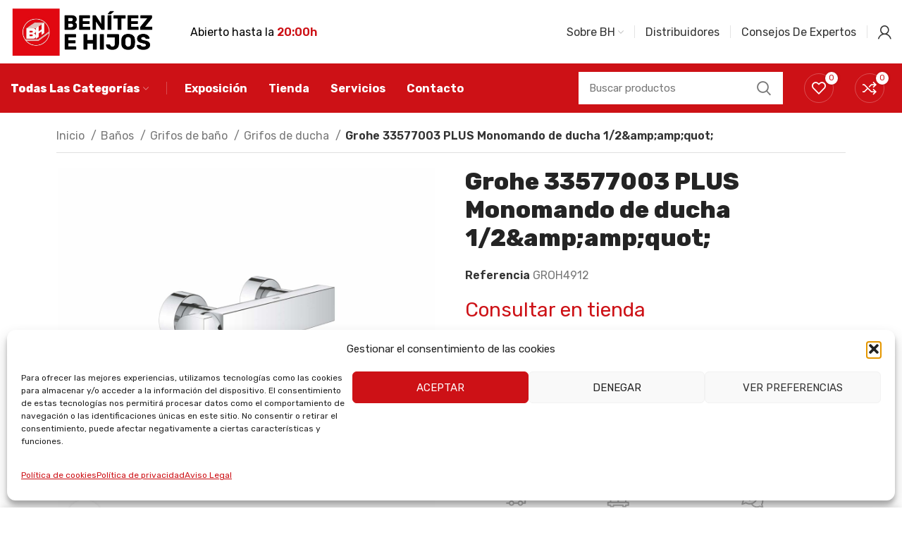

--- FILE ---
content_type: text/html; charset=UTF-8
request_url: https://tienda.benitezehijos.com/producto/grohe-33577003-plus-monomando-de-ducha-1-2ampampquot/
body_size: 29850
content:
<!DOCTYPE html>
<html lang="es">
<head>
	<meta charset="UTF-8">
	<link rel="profile" href="https://gmpg.org/xfn/11">
	<link rel="pingback" href="https://tienda.benitezehijos.com/xmlrpc.php">

			<script>window.MSInputMethodContext && document.documentMode && document.write('<script src="https://tienda.benitezehijos.com/wp-content/themes/woodmart/js/libs/ie11CustomProperties.min.js"><\/script>');</script>
		<meta name='robots' content='index, follow, max-image-preview:large, max-snippet:-1, max-video-preview:-1' />
		<style>img:is([sizes="auto" i], [sizes^="auto," i]) { contain-intrinsic-size: 3000px 1500px }</style>
		
	<!-- This site is optimized with the Yoast SEO plugin v23.1 - https://yoast.com/wordpress/plugins/seo/ -->
	<title>Grohe 33577003 PLUS Monomando de ducha 1/2&amp;amp;amp;quot; - Benitez e Hijos - Tienda Online</title>
	<link rel="canonical" href="https://tienda.benitezehijos.com/producto/grohe-33577003-plus-monomando-de-ducha-1-2ampampquot/" />
	<meta property="og:locale" content="es_ES" />
	<meta property="og:type" content="article" />
	<meta property="og:title" content="Grohe 33577003 PLUS Monomando de ducha 1/2&amp;amp;amp;quot; - Benitez e Hijos - Tienda Online" />
	<meta property="og:description" content="EAN: 4005176529801" />
	<meta property="og:url" content="https://tienda.benitezehijos.com/producto/grohe-33577003-plus-monomando-de-ducha-1-2ampampquot/" />
	<meta property="og:site_name" content="Benitez e Hijos - Tienda Online" />
	<meta property="article:publisher" content="https://www.facebook.com/profile.php?id=100009431089667" />
	<meta property="article:modified_time" content="2023-01-17T15:48:36+00:00" />
	<meta property="og:image" content="https://tienda.benitezehijos.com/wp-content/uploads/2023/01/grifo-de-ducha-plus-GROH4912.jpg" />
	<meta property="og:image:width" content="2000" />
	<meta property="og:image:height" content="2000" />
	<meta property="og:image:type" content="image/jpeg" />
	<meta name="twitter:card" content="summary_large_image" />
	<script type="application/ld+json" class="yoast-schema-graph">{"@context":"https://schema.org","@graph":[{"@type":"WebPage","@id":"https://tienda.benitezehijos.com/producto/grohe-33577003-plus-monomando-de-ducha-1-2ampampquot/","url":"https://tienda.benitezehijos.com/producto/grohe-33577003-plus-monomando-de-ducha-1-2ampampquot/","name":"Grohe 33577003 PLUS Monomando de ducha 1/2&amp;amp;amp;quot; - Benitez e Hijos - Tienda Online","isPartOf":{"@id":"https://tienda.benitezehijos.com/#website"},"primaryImageOfPage":{"@id":"https://tienda.benitezehijos.com/producto/grohe-33577003-plus-monomando-de-ducha-1-2ampampquot/#primaryimage"},"image":{"@id":"https://tienda.benitezehijos.com/producto/grohe-33577003-plus-monomando-de-ducha-1-2ampampquot/#primaryimage"},"thumbnailUrl":"https://tienda.benitezehijos.com/wp-content/uploads/2023/01/grifo-de-ducha-plus-GROH4912.jpg","datePublished":"2023-01-17T15:47:51+00:00","dateModified":"2023-01-17T15:48:36+00:00","breadcrumb":{"@id":"https://tienda.benitezehijos.com/producto/grohe-33577003-plus-monomando-de-ducha-1-2ampampquot/#breadcrumb"},"inLanguage":"es","potentialAction":[{"@type":"ReadAction","target":["https://tienda.benitezehijos.com/producto/grohe-33577003-plus-monomando-de-ducha-1-2ampampquot/"]}]},{"@type":"ImageObject","inLanguage":"es","@id":"https://tienda.benitezehijos.com/producto/grohe-33577003-plus-monomando-de-ducha-1-2ampampquot/#primaryimage","url":"https://tienda.benitezehijos.com/wp-content/uploads/2023/01/grifo-de-ducha-plus-GROH4912.jpg","contentUrl":"https://tienda.benitezehijos.com/wp-content/uploads/2023/01/grifo-de-ducha-plus-GROH4912.jpg","width":2000,"height":2000},{"@type":"BreadcrumbList","@id":"https://tienda.benitezehijos.com/producto/grohe-33577003-plus-monomando-de-ducha-1-2ampampquot/#breadcrumb","itemListElement":[{"@type":"ListItem","position":1,"name":"Portada","item":"https://tienda.benitezehijos.com/"},{"@type":"ListItem","position":2,"name":"Tienda","item":"https://tienda.benitezehijos.com/tienda/"},{"@type":"ListItem","position":3,"name":"Grohe 33577003 PLUS Monomando de ducha 1/2&amp;amp;amp;quot;"}]},{"@type":"WebSite","@id":"https://tienda.benitezehijos.com/#website","url":"https://tienda.benitezehijos.com/","name":"Benitez e Hijos - Tienda Online","description":"Tienda Online de materiales de baño y construcción en Zafra - Badajoz","publisher":{"@id":"https://tienda.benitezehijos.com/#organization"},"potentialAction":[{"@type":"SearchAction","target":{"@type":"EntryPoint","urlTemplate":"https://tienda.benitezehijos.com/?s={search_term_string}"},"query-input":"required name=search_term_string"}],"inLanguage":"es"},{"@type":"Organization","@id":"https://tienda.benitezehijos.com/#organization","name":"Benitez e Hijos - Tienda Online","url":"https://tienda.benitezehijos.com/","logo":{"@type":"ImageObject","inLanguage":"es","@id":"https://tienda.benitezehijos.com/#/schema/logo/image/","url":"https://tienda.benitezehijos.com/wp-content/uploads/2023/02/cropped-favicon.jpg","contentUrl":"https://tienda.benitezehijos.com/wp-content/uploads/2023/02/cropped-favicon.jpg","width":512,"height":512,"caption":"Benitez e Hijos - Tienda Online"},"image":{"@id":"https://tienda.benitezehijos.com/#/schema/logo/image/"},"sameAs":["https://www.facebook.com/profile.php?id=100009431089667"]}]}</script>
	<!-- / Yoast SEO plugin. -->


<link rel='dns-prefetch' href='//www.googletagmanager.com' />
<link rel='dns-prefetch' href='//fonts.googleapis.com' />
<link rel="alternate" type="application/rss+xml" title="Benitez e Hijos - Tienda Online &raquo; Feed" href="https://tienda.benitezehijos.com/feed/" />
<link rel="alternate" type="application/rss+xml" title="Benitez e Hijos - Tienda Online &raquo; Feed de los comentarios" href="https://tienda.benitezehijos.com/comments/feed/" />
		<style>
			.lazyload,
			.lazyloading {
				max-width: 100%;
			}
		</style>
		<link rel='stylesheet' id='wp-block-library-css' href='https://tienda.benitezehijos.com/wp-includes/css/dist/block-library/style.min.css?ver=6.4.7' type='text/css' media='all' />
<style id='classic-theme-styles-inline-css' type='text/css'>
/*! This file is auto-generated */
.wp-block-button__link{color:#fff;background-color:#32373c;border-radius:9999px;box-shadow:none;text-decoration:none;padding:calc(.667em + 2px) calc(1.333em + 2px);font-size:1.125em}.wp-block-file__button{background:#32373c;color:#fff;text-decoration:none}
</style>
<style id='global-styles-inline-css' type='text/css'>
body{--wp--preset--color--black: #000000;--wp--preset--color--cyan-bluish-gray: #abb8c3;--wp--preset--color--white: #ffffff;--wp--preset--color--pale-pink: #f78da7;--wp--preset--color--vivid-red: #cf2e2e;--wp--preset--color--luminous-vivid-orange: #ff6900;--wp--preset--color--luminous-vivid-amber: #fcb900;--wp--preset--color--light-green-cyan: #7bdcb5;--wp--preset--color--vivid-green-cyan: #00d084;--wp--preset--color--pale-cyan-blue: #8ed1fc;--wp--preset--color--vivid-cyan-blue: #0693e3;--wp--preset--color--vivid-purple: #9b51e0;--wp--preset--gradient--vivid-cyan-blue-to-vivid-purple: linear-gradient(135deg,rgba(6,147,227,1) 0%,rgb(155,81,224) 100%);--wp--preset--gradient--light-green-cyan-to-vivid-green-cyan: linear-gradient(135deg,rgb(122,220,180) 0%,rgb(0,208,130) 100%);--wp--preset--gradient--luminous-vivid-amber-to-luminous-vivid-orange: linear-gradient(135deg,rgba(252,185,0,1) 0%,rgba(255,105,0,1) 100%);--wp--preset--gradient--luminous-vivid-orange-to-vivid-red: linear-gradient(135deg,rgba(255,105,0,1) 0%,rgb(207,46,46) 100%);--wp--preset--gradient--very-light-gray-to-cyan-bluish-gray: linear-gradient(135deg,rgb(238,238,238) 0%,rgb(169,184,195) 100%);--wp--preset--gradient--cool-to-warm-spectrum: linear-gradient(135deg,rgb(74,234,220) 0%,rgb(151,120,209) 20%,rgb(207,42,186) 40%,rgb(238,44,130) 60%,rgb(251,105,98) 80%,rgb(254,248,76) 100%);--wp--preset--gradient--blush-light-purple: linear-gradient(135deg,rgb(255,206,236) 0%,rgb(152,150,240) 100%);--wp--preset--gradient--blush-bordeaux: linear-gradient(135deg,rgb(254,205,165) 0%,rgb(254,45,45) 50%,rgb(107,0,62) 100%);--wp--preset--gradient--luminous-dusk: linear-gradient(135deg,rgb(255,203,112) 0%,rgb(199,81,192) 50%,rgb(65,88,208) 100%);--wp--preset--gradient--pale-ocean: linear-gradient(135deg,rgb(255,245,203) 0%,rgb(182,227,212) 50%,rgb(51,167,181) 100%);--wp--preset--gradient--electric-grass: linear-gradient(135deg,rgb(202,248,128) 0%,rgb(113,206,126) 100%);--wp--preset--gradient--midnight: linear-gradient(135deg,rgb(2,3,129) 0%,rgb(40,116,252) 100%);--wp--preset--font-size--small: 13px;--wp--preset--font-size--medium: 20px;--wp--preset--font-size--large: 36px;--wp--preset--font-size--x-large: 42px;--wp--preset--spacing--20: 0.44rem;--wp--preset--spacing--30: 0.67rem;--wp--preset--spacing--40: 1rem;--wp--preset--spacing--50: 1.5rem;--wp--preset--spacing--60: 2.25rem;--wp--preset--spacing--70: 3.38rem;--wp--preset--spacing--80: 5.06rem;--wp--preset--shadow--natural: 6px 6px 9px rgba(0, 0, 0, 0.2);--wp--preset--shadow--deep: 12px 12px 50px rgba(0, 0, 0, 0.4);--wp--preset--shadow--sharp: 6px 6px 0px rgba(0, 0, 0, 0.2);--wp--preset--shadow--outlined: 6px 6px 0px -3px rgba(255, 255, 255, 1), 6px 6px rgba(0, 0, 0, 1);--wp--preset--shadow--crisp: 6px 6px 0px rgba(0, 0, 0, 1);}:where(.is-layout-flex){gap: 0.5em;}:where(.is-layout-grid){gap: 0.5em;}body .is-layout-flow > .alignleft{float: left;margin-inline-start: 0;margin-inline-end: 2em;}body .is-layout-flow > .alignright{float: right;margin-inline-start: 2em;margin-inline-end: 0;}body .is-layout-flow > .aligncenter{margin-left: auto !important;margin-right: auto !important;}body .is-layout-constrained > .alignleft{float: left;margin-inline-start: 0;margin-inline-end: 2em;}body .is-layout-constrained > .alignright{float: right;margin-inline-start: 2em;margin-inline-end: 0;}body .is-layout-constrained > .aligncenter{margin-left: auto !important;margin-right: auto !important;}body .is-layout-constrained > :where(:not(.alignleft):not(.alignright):not(.alignfull)){max-width: var(--wp--style--global--content-size);margin-left: auto !important;margin-right: auto !important;}body .is-layout-constrained > .alignwide{max-width: var(--wp--style--global--wide-size);}body .is-layout-flex{display: flex;}body .is-layout-flex{flex-wrap: wrap;align-items: center;}body .is-layout-flex > *{margin: 0;}body .is-layout-grid{display: grid;}body .is-layout-grid > *{margin: 0;}:where(.wp-block-columns.is-layout-flex){gap: 2em;}:where(.wp-block-columns.is-layout-grid){gap: 2em;}:where(.wp-block-post-template.is-layout-flex){gap: 1.25em;}:where(.wp-block-post-template.is-layout-grid){gap: 1.25em;}.has-black-color{color: var(--wp--preset--color--black) !important;}.has-cyan-bluish-gray-color{color: var(--wp--preset--color--cyan-bluish-gray) !important;}.has-white-color{color: var(--wp--preset--color--white) !important;}.has-pale-pink-color{color: var(--wp--preset--color--pale-pink) !important;}.has-vivid-red-color{color: var(--wp--preset--color--vivid-red) !important;}.has-luminous-vivid-orange-color{color: var(--wp--preset--color--luminous-vivid-orange) !important;}.has-luminous-vivid-amber-color{color: var(--wp--preset--color--luminous-vivid-amber) !important;}.has-light-green-cyan-color{color: var(--wp--preset--color--light-green-cyan) !important;}.has-vivid-green-cyan-color{color: var(--wp--preset--color--vivid-green-cyan) !important;}.has-pale-cyan-blue-color{color: var(--wp--preset--color--pale-cyan-blue) !important;}.has-vivid-cyan-blue-color{color: var(--wp--preset--color--vivid-cyan-blue) !important;}.has-vivid-purple-color{color: var(--wp--preset--color--vivid-purple) !important;}.has-black-background-color{background-color: var(--wp--preset--color--black) !important;}.has-cyan-bluish-gray-background-color{background-color: var(--wp--preset--color--cyan-bluish-gray) !important;}.has-white-background-color{background-color: var(--wp--preset--color--white) !important;}.has-pale-pink-background-color{background-color: var(--wp--preset--color--pale-pink) !important;}.has-vivid-red-background-color{background-color: var(--wp--preset--color--vivid-red) !important;}.has-luminous-vivid-orange-background-color{background-color: var(--wp--preset--color--luminous-vivid-orange) !important;}.has-luminous-vivid-amber-background-color{background-color: var(--wp--preset--color--luminous-vivid-amber) !important;}.has-light-green-cyan-background-color{background-color: var(--wp--preset--color--light-green-cyan) !important;}.has-vivid-green-cyan-background-color{background-color: var(--wp--preset--color--vivid-green-cyan) !important;}.has-pale-cyan-blue-background-color{background-color: var(--wp--preset--color--pale-cyan-blue) !important;}.has-vivid-cyan-blue-background-color{background-color: var(--wp--preset--color--vivid-cyan-blue) !important;}.has-vivid-purple-background-color{background-color: var(--wp--preset--color--vivid-purple) !important;}.has-black-border-color{border-color: var(--wp--preset--color--black) !important;}.has-cyan-bluish-gray-border-color{border-color: var(--wp--preset--color--cyan-bluish-gray) !important;}.has-white-border-color{border-color: var(--wp--preset--color--white) !important;}.has-pale-pink-border-color{border-color: var(--wp--preset--color--pale-pink) !important;}.has-vivid-red-border-color{border-color: var(--wp--preset--color--vivid-red) !important;}.has-luminous-vivid-orange-border-color{border-color: var(--wp--preset--color--luminous-vivid-orange) !important;}.has-luminous-vivid-amber-border-color{border-color: var(--wp--preset--color--luminous-vivid-amber) !important;}.has-light-green-cyan-border-color{border-color: var(--wp--preset--color--light-green-cyan) !important;}.has-vivid-green-cyan-border-color{border-color: var(--wp--preset--color--vivid-green-cyan) !important;}.has-pale-cyan-blue-border-color{border-color: var(--wp--preset--color--pale-cyan-blue) !important;}.has-vivid-cyan-blue-border-color{border-color: var(--wp--preset--color--vivid-cyan-blue) !important;}.has-vivid-purple-border-color{border-color: var(--wp--preset--color--vivid-purple) !important;}.has-vivid-cyan-blue-to-vivid-purple-gradient-background{background: var(--wp--preset--gradient--vivid-cyan-blue-to-vivid-purple) !important;}.has-light-green-cyan-to-vivid-green-cyan-gradient-background{background: var(--wp--preset--gradient--light-green-cyan-to-vivid-green-cyan) !important;}.has-luminous-vivid-amber-to-luminous-vivid-orange-gradient-background{background: var(--wp--preset--gradient--luminous-vivid-amber-to-luminous-vivid-orange) !important;}.has-luminous-vivid-orange-to-vivid-red-gradient-background{background: var(--wp--preset--gradient--luminous-vivid-orange-to-vivid-red) !important;}.has-very-light-gray-to-cyan-bluish-gray-gradient-background{background: var(--wp--preset--gradient--very-light-gray-to-cyan-bluish-gray) !important;}.has-cool-to-warm-spectrum-gradient-background{background: var(--wp--preset--gradient--cool-to-warm-spectrum) !important;}.has-blush-light-purple-gradient-background{background: var(--wp--preset--gradient--blush-light-purple) !important;}.has-blush-bordeaux-gradient-background{background: var(--wp--preset--gradient--blush-bordeaux) !important;}.has-luminous-dusk-gradient-background{background: var(--wp--preset--gradient--luminous-dusk) !important;}.has-pale-ocean-gradient-background{background: var(--wp--preset--gradient--pale-ocean) !important;}.has-electric-grass-gradient-background{background: var(--wp--preset--gradient--electric-grass) !important;}.has-midnight-gradient-background{background: var(--wp--preset--gradient--midnight) !important;}.has-small-font-size{font-size: var(--wp--preset--font-size--small) !important;}.has-medium-font-size{font-size: var(--wp--preset--font-size--medium) !important;}.has-large-font-size{font-size: var(--wp--preset--font-size--large) !important;}.has-x-large-font-size{font-size: var(--wp--preset--font-size--x-large) !important;}
.wp-block-navigation a:where(:not(.wp-element-button)){color: inherit;}
:where(.wp-block-post-template.is-layout-flex){gap: 1.25em;}:where(.wp-block-post-template.is-layout-grid){gap: 1.25em;}
:where(.wp-block-columns.is-layout-flex){gap: 2em;}:where(.wp-block-columns.is-layout-grid){gap: 2em;}
.wp-block-pullquote{font-size: 1.5em;line-height: 1.6;}
</style>
<style id='woocommerce-inline-inline-css' type='text/css'>
.woocommerce form .form-row .required { visibility: visible; }
</style>
<link rel='stylesheet' id='trp-language-switcher-style-css' href='https://tienda.benitezehijos.com/wp-content/plugins/translatepress-multilingual/assets/css/trp-language-switcher.css?ver=3.0.6' type='text/css' media='all' />
<link rel='stylesheet' id='cmplz-general-css' href='https://tienda.benitezehijos.com/wp-content/plugins/complianz-gdpr/assets/css/cookieblocker.min.css?ver=1767605791' type='text/css' media='all' />
<link rel='stylesheet' id='elementor-icons-css' href='https://tienda.benitezehijos.com/wp-content/plugins/elementor/assets/lib/eicons/css/elementor-icons.min.css?ver=5.34.0' type='text/css' media='all' />
<link rel='stylesheet' id='elementor-frontend-css' href='https://tienda.benitezehijos.com/wp-content/plugins/elementor/assets/css/frontend.min.css?ver=3.26.4' type='text/css' media='all' />
<link rel='stylesheet' id='elementor-post-5-css' href='https://tienda.benitezehijos.com/wp-content/uploads/elementor/css/post-5.css?ver=1696404898' type='text/css' media='all' />
<link rel='stylesheet' id='bootstrap-css' href='https://tienda.benitezehijos.com/wp-content/themes/woodmart/css/bootstrap-light.min.css?ver=6.5.4' type='text/css' media='all' />
<link rel='stylesheet' id='woodmart-style-css' href='https://tienda.benitezehijos.com/wp-content/themes/woodmart/css/parts/base.min.css?ver=6.5.4' type='text/css' media='all' />
<link rel='stylesheet' id='wd-widget-wd-recent-posts-css' href='https://tienda.benitezehijos.com/wp-content/themes/woodmart/css/parts/widget-wd-recent-posts.min.css?ver=6.5.4' type='text/css' media='all' />
<link rel='stylesheet' id='wd-widget-nav-css' href='https://tienda.benitezehijos.com/wp-content/themes/woodmart/css/parts/widget-nav.min.css?ver=6.5.4' type='text/css' media='all' />
<link rel='stylesheet' id='wd-widget-wd-layered-nav-css' href='https://tienda.benitezehijos.com/wp-content/themes/woodmart/css/parts/woo-widget-wd-layered-nav.min.css?ver=6.5.4' type='text/css' media='all' />
<link rel='stylesheet' id='wd-widget-layered-nav-stock-status-css' href='https://tienda.benitezehijos.com/wp-content/themes/woodmart/css/parts/woo-widget-layered-nav-stock-status.min.css?ver=6.5.4' type='text/css' media='all' />
<link rel='stylesheet' id='wd-widget-slider-price-filter-css' href='https://tienda.benitezehijos.com/wp-content/themes/woodmart/css/parts/woo-widget-slider-price-filter.min.css?ver=6.5.4' type='text/css' media='all' />
<link rel='stylesheet' id='wd-wp-gutenberg-css' href='https://tienda.benitezehijos.com/wp-content/themes/woodmart/css/parts/wp-gutenberg.min.css?ver=6.5.4' type='text/css' media='all' />
<link rel='stylesheet' id='wd-wpcf7-css' href='https://tienda.benitezehijos.com/wp-content/themes/woodmart/css/parts/int-wpcf7.min.css?ver=6.5.4' type='text/css' media='all' />
<link rel='stylesheet' id='wd-base-deprecated-css' href='https://tienda.benitezehijos.com/wp-content/themes/woodmart/css/parts/base-deprecated.min.css?ver=6.5.4' type='text/css' media='all' />
<link rel='stylesheet' id='wd-elementor-base-css' href='https://tienda.benitezehijos.com/wp-content/themes/woodmart/css/parts/int-elem-base.min.css?ver=6.5.4' type='text/css' media='all' />
<link rel='stylesheet' id='wd-woocommerce-base-css' href='https://tienda.benitezehijos.com/wp-content/themes/woodmart/css/parts/woocommerce-base.min.css?ver=6.5.4' type='text/css' media='all' />
<link rel='stylesheet' id='wd-mod-star-rating-css' href='https://tienda.benitezehijos.com/wp-content/themes/woodmart/css/parts/mod-star-rating.min.css?ver=6.5.4' type='text/css' media='all' />
<link rel='stylesheet' id='wd-woo-el-track-order-css' href='https://tienda.benitezehijos.com/wp-content/themes/woodmart/css/parts/woo-el-track-order.min.css?ver=6.5.4' type='text/css' media='all' />
<link rel='stylesheet' id='wd-woo-gutenberg-css' href='https://tienda.benitezehijos.com/wp-content/themes/woodmart/css/parts/woo-gutenberg.min.css?ver=6.5.4' type='text/css' media='all' />
<link rel='stylesheet' id='wd-woo-mod-quantity-css' href='https://tienda.benitezehijos.com/wp-content/themes/woodmart/css/parts/woo-mod-quantity.min.css?ver=6.5.4' type='text/css' media='all' />
<link rel='stylesheet' id='wd-woo-single-prod-el-base-css' href='https://tienda.benitezehijos.com/wp-content/themes/woodmart/css/parts/woo-single-prod-el-base.min.css?ver=6.5.4' type='text/css' media='all' />
<link rel='stylesheet' id='wd-woo-mod-stock-status-css' href='https://tienda.benitezehijos.com/wp-content/themes/woodmart/css/parts/woo-mod-stock-status.min.css?ver=6.5.4' type='text/css' media='all' />
<link rel='stylesheet' id='wd-woo-mod-shop-attributes-css' href='https://tienda.benitezehijos.com/wp-content/themes/woodmart/css/parts/woo-mod-shop-attributes.min.css?ver=6.5.4' type='text/css' media='all' />
<link rel='stylesheet' id='child-style-css' href='https://tienda.benitezehijos.com/wp-content/themes/woodmart-child/style.css?ver=6.5.4' type='text/css' media='all' />
<link rel='stylesheet' id='wd-header-base-css' href='https://tienda.benitezehijos.com/wp-content/themes/woodmart/css/parts/header-base.min.css?ver=6.5.4' type='text/css' media='all' />
<link rel='stylesheet' id='wd-mod-tools-css' href='https://tienda.benitezehijos.com/wp-content/themes/woodmart/css/parts/mod-tools.min.css?ver=6.5.4' type='text/css' media='all' />
<link rel='stylesheet' id='wd-header-elements-base-css' href='https://tienda.benitezehijos.com/wp-content/themes/woodmart/css/parts/header-el-base.min.css?ver=6.5.4' type='text/css' media='all' />
<link rel='stylesheet' id='wd-woo-mod-login-form-css' href='https://tienda.benitezehijos.com/wp-content/themes/woodmart/css/parts/woo-mod-login-form.min.css?ver=6.5.4' type='text/css' media='all' />
<link rel='stylesheet' id='wd-header-my-account-css' href='https://tienda.benitezehijos.com/wp-content/themes/woodmart/css/parts/header-el-my-account.min.css?ver=6.5.4' type='text/css' media='all' />
<link rel='stylesheet' id='wd-dropdown-aside-css' href='https://tienda.benitezehijos.com/wp-content/themes/woodmart/css/parts/mod-dropdown-aside.min.css?ver=6.5.4' type='text/css' media='all' />
<link rel='stylesheet' id='wd-mod-nav-menu-label-css' href='https://tienda.benitezehijos.com/wp-content/themes/woodmart/css/parts/mod-nav-menu-label.min.css?ver=6.5.4' type='text/css' media='all' />
<link rel='stylesheet' id='wd-banner-css' href='https://tienda.benitezehijos.com/wp-content/themes/woodmart/css/parts/el-banner.min.css?ver=6.5.4' type='text/css' media='all' />
<link rel='stylesheet' id='wd-header-search-css' href='https://tienda.benitezehijos.com/wp-content/themes/woodmart/css/parts/header-el-search.min.css?ver=6.5.4' type='text/css' media='all' />
<link rel='stylesheet' id='wd-header-search-form-css' href='https://tienda.benitezehijos.com/wp-content/themes/woodmart/css/parts/header-el-search-form.min.css?ver=6.5.4' type='text/css' media='all' />
<link rel='stylesheet' id='wd-wd-search-form-css' href='https://tienda.benitezehijos.com/wp-content/themes/woodmart/css/parts/wd-search-form.min.css?ver=6.5.4' type='text/css' media='all' />
<link rel='stylesheet' id='wd-header-cart-side-css' href='https://tienda.benitezehijos.com/wp-content/themes/woodmart/css/parts/header-el-cart-side.min.css?ver=6.5.4' type='text/css' media='all' />
<link rel='stylesheet' id='wd-header-cart-css' href='https://tienda.benitezehijos.com/wp-content/themes/woodmart/css/parts/header-el-cart.min.css?ver=6.5.4' type='text/css' media='all' />
<link rel='stylesheet' id='wd-widget-shopping-cart-css' href='https://tienda.benitezehijos.com/wp-content/themes/woodmart/css/parts/woo-widget-shopping-cart.min.css?ver=6.5.4' type='text/css' media='all' />
<link rel='stylesheet' id='wd-widget-product-list-css' href='https://tienda.benitezehijos.com/wp-content/themes/woodmart/css/parts/woo-widget-product-list.min.css?ver=6.5.4' type='text/css' media='all' />
<link rel='stylesheet' id='wd-wd-search-results-css' href='https://tienda.benitezehijos.com/wp-content/themes/woodmart/css/parts/wd-search-results.min.css?ver=6.5.4' type='text/css' media='all' />
<link rel='stylesheet' id='wd-woo-single-prod-builder-css' href='https://tienda.benitezehijos.com/wp-content/themes/woodmart/css/parts/woo-single-prod-builder.min.css?ver=6.5.4' type='text/css' media='all' />
<link rel='stylesheet' id='wd-woo-single-prod-el-gallery-css' href='https://tienda.benitezehijos.com/wp-content/themes/woodmart/css/parts/woo-single-prod-el-gallery.min.css?ver=6.5.4' type='text/css' media='all' />
<link rel='stylesheet' id='wd-woo-single-prod-el-gallery-opt-thumb-left-css' href='https://tienda.benitezehijos.com/wp-content/themes/woodmart/css/parts/woo-single-prod-el-gallery-opt-thumb-left.min.css?ver=6.5.4' type='text/css' media='all' />
<link rel='stylesheet' id='wd-owl-carousel-css' href='https://tienda.benitezehijos.com/wp-content/themes/woodmart/css/parts/lib-owl-carousel.min.css?ver=6.5.4' type='text/css' media='all' />
<link rel='stylesheet' id='wd-photoswipe-css' href='https://tienda.benitezehijos.com/wp-content/themes/woodmart/css/parts/lib-photoswipe.min.css?ver=6.5.4' type='text/css' media='all' />
<link rel='stylesheet' id='wd-add-to-cart-popup-css' href='https://tienda.benitezehijos.com/wp-content/themes/woodmart/css/parts/woo-opt-add-to-cart-popup.min.css?ver=6.5.4' type='text/css' media='all' />
<link rel='stylesheet' id='wd-mfp-popup-css' href='https://tienda.benitezehijos.com/wp-content/themes/woodmart/css/parts/lib-magnific-popup.min.css?ver=6.5.4' type='text/css' media='all' />
<link rel='stylesheet' id='wd-woo-opt-visits-count-css' href='https://tienda.benitezehijos.com/wp-content/themes/woodmart/css/parts/woo-opt-visits-count.min.css?ver=6.5.4' type='text/css' media='all' />
<link rel='stylesheet' id='wd-info-box-css' href='https://tienda.benitezehijos.com/wp-content/themes/woodmart/css/parts/el-info-box.min.css?ver=6.5.4' type='text/css' media='all' />
<link rel='stylesheet' id='wd-mod-comments-css' href='https://tienda.benitezehijos.com/wp-content/themes/woodmart/css/parts/mod-comments.min.css?ver=6.5.4' type='text/css' media='all' />
<link rel='stylesheet' id='wd-woo-single-prod-el-tabs-opt-layout-all-open-css' href='https://tienda.benitezehijos.com/wp-content/themes/woodmart/css/parts/woo-single-prod-el-tabs-opt-layout-all-open.min.css?ver=6.5.4' type='text/css' media='all' />
<link rel='stylesheet' id='wd-section-title-css' href='https://tienda.benitezehijos.com/wp-content/themes/woodmart/css/parts/el-section-title.min.css?ver=6.5.4' type='text/css' media='all' />
<link rel='stylesheet' id='wd-woo-prod-loop-small-css' href='https://tienda.benitezehijos.com/wp-content/themes/woodmart/css/parts/woo-prod-loop-small.min.css?ver=6.5.4' type='text/css' media='all' />
<link rel='stylesheet' id='wd-product-loop-css' href='https://tienda.benitezehijos.com/wp-content/themes/woodmart/css/parts/woo-product-loop.min.css?ver=6.5.4' type='text/css' media='all' />
<link rel='stylesheet' id='wd-woo-mod-quantity-overlap-css' href='https://tienda.benitezehijos.com/wp-content/themes/woodmart/css/parts/woo-mod-quantity-overlap.min.css?ver=6.5.4' type='text/css' media='all' />
<link rel='stylesheet' id='wd-woo-mod-product-swatches-css' href='https://tienda.benitezehijos.com/wp-content/themes/woodmart/css/parts/woo-mod-product-swatches.min.css?ver=6.5.4' type='text/css' media='all' />
<link rel='stylesheet' id='wd-bordered-product-css' href='https://tienda.benitezehijos.com/wp-content/themes/woodmart/css/parts/woo-opt-bordered-product.min.css?ver=6.5.4' type='text/css' media='all' />
<link rel='stylesheet' id='wd-woo-opt-title-limit-css' href='https://tienda.benitezehijos.com/wp-content/themes/woodmart/css/parts/woo-opt-title-limit.min.css?ver=6.5.4' type='text/css' media='all' />
<link rel='stylesheet' id='wd-widget-collapse-css' href='https://tienda.benitezehijos.com/wp-content/themes/woodmart/css/parts/opt-widget-collapse.min.css?ver=6.5.4' type='text/css' media='all' />
<link rel='stylesheet' id='wd-footer-base-css' href='https://tienda.benitezehijos.com/wp-content/themes/woodmart/css/parts/footer-base.min.css?ver=6.5.4' type='text/css' media='all' />
<link rel='stylesheet' id='wd-text-block-css' href='https://tienda.benitezehijos.com/wp-content/themes/woodmart/css/parts/el-text-block.min.css?ver=6.5.4' type='text/css' media='all' />
<link rel='stylesheet' id='wd-sticky-add-to-cart-css' href='https://tienda.benitezehijos.com/wp-content/themes/woodmart/css/parts/woo-opt-sticky-add-to-cart.min.css?ver=6.5.4' type='text/css' media='all' />
<link rel='stylesheet' id='wd-header-search-fullscreen-css' href='https://tienda.benitezehijos.com/wp-content/themes/woodmart/css/parts/header-el-search-fullscreen-general.min.css?ver=6.5.4' type='text/css' media='all' />
<link rel='stylesheet' id='wd-header-search-fullscreen-2-css' href='https://tienda.benitezehijos.com/wp-content/themes/woodmart/css/parts/header-el-search-fullscreen-2.min.css?ver=6.5.4' type='text/css' media='all' />
<link rel='stylesheet' id='wd-popular-requests-css' href='https://tienda.benitezehijos.com/wp-content/themes/woodmart/css/parts/opt-popular-requests.min.css?ver=6.5.4' type='text/css' media='all' />
<link rel='stylesheet' id='wd-bottom-toolbar-css' href='https://tienda.benitezehijos.com/wp-content/themes/woodmart/css/parts/opt-bottom-toolbar.min.css?ver=6.5.4' type='text/css' media='all' />
<link rel='stylesheet' id='xts-style-header_904566-css' href='https://tienda.benitezehijos.com/wp-content/uploads/2023/03/xts-header_904566-1678118435.css?ver=6.5.4' type='text/css' media='all' />
<link rel='stylesheet' id='xts-style-theme_settings_default-css' href='https://tienda.benitezehijos.com/wp-content/uploads/2025/05/xts-theme_settings_default-1748533318.css?ver=6.5.4' type='text/css' media='all' />
<link rel='stylesheet' id='xts-google-fonts-css' href='https://fonts.googleapis.com/css?family=Rubik%3A400%2C600%2C700%2C800%7CMulish%3A400%2C600%2C700&#038;ver=6.5.4' type='text/css' media='all' />
<link rel='stylesheet' id='google-fonts-1-css' href='https://fonts.googleapis.com/css?family=Roboto%3A100%2C100italic%2C200%2C200italic%2C300%2C300italic%2C400%2C400italic%2C500%2C500italic%2C600%2C600italic%2C700%2C700italic%2C800%2C800italic%2C900%2C900italic%7CRoboto+Slab%3A100%2C100italic%2C200%2C200italic%2C300%2C300italic%2C400%2C400italic%2C500%2C500italic%2C600%2C600italic%2C700%2C700italic%2C800%2C800italic%2C900%2C900italic&#038;display=swap&#038;ver=6.4.7' type='text/css' media='all' />
<link rel="preconnect" href="https://fonts.gstatic.com/" crossorigin><script type="text/javascript" src="https://tienda.benitezehijos.com/wp-includes/js/jquery/jquery.min.js?ver=3.7.1" id="jquery-core-js"></script>
<script type="text/javascript" src="https://tienda.benitezehijos.com/wp-includes/js/jquery/jquery-migrate.min.js?ver=3.4.1" id="jquery-migrate-js"></script>
<script type="text/javascript" src="https://tienda.benitezehijos.com/wp-content/plugins/woocommerce/assets/js/jquery-blockui/jquery.blockUI.min.js?ver=2.7.0-wc.8.6.3" id="jquery-blockui-js" defer="defer" data-wp-strategy="defer"></script>
<script type="text/javascript" id="wc-add-to-cart-js-extra">
/* <![CDATA[ */
var wc_add_to_cart_params = {"ajax_url":"\/wp-admin\/admin-ajax.php","wc_ajax_url":"\/?wc-ajax=%%endpoint%%","i18n_view_cart":"Ver carrito","cart_url":"https:\/\/tienda.benitezehijos.com\/carrito\/","is_cart":"","cart_redirect_after_add":"no"};
/* ]]> */
</script>
<script type="text/javascript" src="https://tienda.benitezehijos.com/wp-content/plugins/woocommerce/assets/js/frontend/add-to-cart.min.js?ver=8.6.3" id="wc-add-to-cart-js" defer="defer" data-wp-strategy="defer"></script>
<script type="text/javascript" src="https://tienda.benitezehijos.com/wp-content/plugins/woocommerce/assets/js/zoom/jquery.zoom.min.js?ver=1.7.21-wc.8.6.3" id="zoom-js" defer="defer" data-wp-strategy="defer"></script>
<script type="text/javascript" id="wc-single-product-js-extra">
/* <![CDATA[ */
var wc_single_product_params = {"i18n_required_rating_text":"Por favor elige una puntuaci\u00f3n","review_rating_required":"yes","flexslider":{"rtl":false,"animation":"slide","smoothHeight":true,"directionNav":false,"controlNav":"thumbnails","slideshow":false,"animationSpeed":500,"animationLoop":false,"allowOneSlide":false},"zoom_enabled":"","zoom_options":[],"photoswipe_enabled":"","photoswipe_options":{"shareEl":false,"closeOnScroll":false,"history":false,"hideAnimationDuration":0,"showAnimationDuration":0},"flexslider_enabled":""};
/* ]]> */
</script>
<script type="text/javascript" src="https://tienda.benitezehijos.com/wp-content/plugins/woocommerce/assets/js/frontend/single-product.min.js?ver=8.6.3" id="wc-single-product-js" defer="defer" data-wp-strategy="defer"></script>
<script type="text/javascript" src="https://tienda.benitezehijos.com/wp-content/plugins/woocommerce/assets/js/js-cookie/js.cookie.min.js?ver=2.1.4-wc.8.6.3" id="js-cookie-js" defer="defer" data-wp-strategy="defer"></script>
<script type="text/javascript" id="woocommerce-js-extra">
/* <![CDATA[ */
var woocommerce_params = {"ajax_url":"\/wp-admin\/admin-ajax.php","wc_ajax_url":"\/?wc-ajax=%%endpoint%%"};
/* ]]> */
</script>
<script type="text/javascript" src="https://tienda.benitezehijos.com/wp-content/plugins/woocommerce/assets/js/frontend/woocommerce.min.js?ver=8.6.3" id="woocommerce-js" defer="defer" data-wp-strategy="defer"></script>
<script type="text/javascript" src="https://tienda.benitezehijos.com/wp-content/plugins/translatepress-multilingual/assets/js/trp-frontend-compatibility.js?ver=3.0.6" id="trp-frontend-compatibility-js"></script>
<script type="text/javascript" src="https://tienda.benitezehijos.com/wp-content/themes/woodmart/js/scripts/custom.js" id="custom-js-js"></script>

<!-- Fragmento de código de la etiqueta de Google (gtag.js) añadida por Site Kit -->
<!-- Fragmento de código de Google Analytics añadido por Site Kit -->
<script type="text/javascript" src="https://www.googletagmanager.com/gtag/js?id=G-G7V3S28606" id="google_gtagjs-js" async></script>
<script type="text/javascript" id="google_gtagjs-js-after">
/* <![CDATA[ */
window.dataLayer = window.dataLayer || [];function gtag(){dataLayer.push(arguments);}
gtag("set","linker",{"domains":["tienda.benitezehijos.com"]});
gtag("js", new Date());
gtag("set", "developer_id.dZTNiMT", true);
gtag("config", "G-G7V3S28606");
/* ]]> */
</script>
<script type="text/javascript" src="https://tienda.benitezehijos.com/wp-content/themes/woodmart/js/libs/device.min.js?ver=6.5.4" id="wd-device-library-js"></script>
<link rel="https://api.w.org/" href="https://tienda.benitezehijos.com/wp-json/" /><link rel="alternate" type="application/json" href="https://tienda.benitezehijos.com/wp-json/wp/v2/product/4140" /><link rel="EditURI" type="application/rsd+xml" title="RSD" href="https://tienda.benitezehijos.com/xmlrpc.php?rsd" />
<meta name="generator" content="WordPress 6.4.7" />
<meta name="generator" content="WooCommerce 8.6.3" />
<link rel='shortlink' href='https://tienda.benitezehijos.com/?p=4140' />
<link rel="alternate" type="application/json+oembed" href="https://tienda.benitezehijos.com/wp-json/oembed/1.0/embed?url=https%3A%2F%2Ftienda.benitezehijos.com%2Fproducto%2Fgrohe-33577003-plus-monomando-de-ducha-1-2ampampquot%2F" />
<link rel="alternate" type="text/xml+oembed" href="https://tienda.benitezehijos.com/wp-json/oembed/1.0/embed?url=https%3A%2F%2Ftienda.benitezehijos.com%2Fproducto%2Fgrohe-33577003-plus-monomando-de-ducha-1-2ampampquot%2F&#038;format=xml" />
<meta name="generator" content="Site Kit by Google 1.168.0" /><script>
    document.addEventListener("DOMContentLoaded", () => {
        
        let ahrf = document.querySelectorAll('a')
		ahrf.foreach( e => e.href = '#');
    });
</script>
<link rel="alternate" hreflang="es-ES" href="https://tienda.benitezehijos.com/producto/grohe-33577003-plus-monomando-de-ducha-1-2ampampquot/"/>
<link rel="alternate" hreflang="es" href="https://tienda.benitezehijos.com/producto/grohe-33577003-plus-monomando-de-ducha-1-2ampampquot/"/>
			<style>.cmplz-hidden {
					display: none !important;
				}</style>		<script>
			document.documentElement.className = document.documentElement.className.replace('no-js', 'js');
		</script>
				<style>
			.no-js img.lazyload {
				display: none;
			}

			figure.wp-block-image img.lazyloading {
				min-width: 150px;
			}

			.lazyload,
			.lazyloading {
				--smush-placeholder-width: 100px;
				--smush-placeholder-aspect-ratio: 1/1;
				width: var(--smush-image-width, var(--smush-placeholder-width)) !important;
				aspect-ratio: var(--smush-image-aspect-ratio, var(--smush-placeholder-aspect-ratio)) !important;
			}

						.lazyload, .lazyloading {
				opacity: 0;
			}

			.lazyloaded {
				opacity: 1;
				transition: opacity 400ms;
				transition-delay: 0ms;
			}

					</style>
							<meta name="viewport" content="width=device-width, initial-scale=1.0, maximum-scale=1.0, user-scalable=no">
										<noscript><style>.woocommerce-product-gallery{ opacity: 1 !important; }</style></noscript>
	<meta name="google-site-verification" content="f79FuFI0sijA-Sn38DQMbihfxo0lBW2px_9N7YwgrqA"><meta name="generator" content="Elementor 3.26.4; features: additional_custom_breakpoints; settings: css_print_method-external, google_font-enabled, font_display-swap">
			<style>
				.e-con.e-parent:nth-of-type(n+4):not(.e-lazyloaded):not(.e-no-lazyload),
				.e-con.e-parent:nth-of-type(n+4):not(.e-lazyloaded):not(.e-no-lazyload) * {
					background-image: none !important;
				}
				@media screen and (max-height: 1024px) {
					.e-con.e-parent:nth-of-type(n+3):not(.e-lazyloaded):not(.e-no-lazyload),
					.e-con.e-parent:nth-of-type(n+3):not(.e-lazyloaded):not(.e-no-lazyload) * {
						background-image: none !important;
					}
				}
				@media screen and (max-height: 640px) {
					.e-con.e-parent:nth-of-type(n+2):not(.e-lazyloaded):not(.e-no-lazyload),
					.e-con.e-parent:nth-of-type(n+2):not(.e-lazyloaded):not(.e-no-lazyload) * {
						background-image: none !important;
					}
				}
			</style>
			<link rel="icon" href="https://tienda.benitezehijos.com/wp-content/uploads/2023/02/cropped-favicon-32x32.jpg" sizes="32x32" />
<link rel="icon" href="https://tienda.benitezehijos.com/wp-content/uploads/2023/02/cropped-favicon-192x192.jpg" sizes="192x192" />
<link rel="apple-touch-icon" href="https://tienda.benitezehijos.com/wp-content/uploads/2023/02/cropped-favicon-180x180.jpg" />
<meta name="msapplication-TileImage" content="https://tienda.benitezehijos.com/wp-content/uploads/2023/02/cropped-favicon-270x270.jpg" />
		<style type="text/css" id="wp-custom-css">
			p.stock.wd-style-default.in-stock {
    display: none;
}

.scrollToTop {bottom:90px !important;}

.whb-general-header .wd-nav.wd-nav-secondary > li > a{
	color:#333 !important;
}

.wd-sub-menu li>a{
	color:#333 !important;
}

.searchsubmit span{
	color:#333 !important;
	background-color:#fff !important;
}

.wd-add-btn , .wd-header-cart {
	display:none !important;
}

form.cart {
	display:none !important;
}		</style>
		<style>
		
		</style></head>

<body data-cmplz=1 class="product-template-default single single-product postid-4140 theme-woodmart woocommerce woocommerce-page woocommerce-no-js translatepress-es_ES wrapper-custom  woodmart-product-design-default categories-accordion-on woodmart-archive-shop woodmart-ajax-shop-on offcanvas-sidebar-mobile offcanvas-sidebar-tablet sticky-toolbar-on wd-sticky-btn-on wd-sticky-btn-on-mb elementor-default elementor-kit-5">
			<script type="text/javascript" id="wd-flicker-fix">// Flicker fix.</script>	
	
	<div class="website-wrapper">
									<header class="whb-header whb-sticky-shadow whb-scroll-stick whb-sticky-real whb-hide-on-scroll">
					<div class="whb-main-header">
	
<div class="whb-row whb-general-header whb-not-sticky-row whb-without-bg whb-without-border whb-color-dark whb-flex-flex-middle">
	<div class="container">
		<div class="whb-flex-row whb-general-header-inner">
			<div class="whb-column whb-col-left whb-visible-lg">
	
<div class="wd-header-text set-cont-mb-s reset-last-child "><a href="https://tienda.benitezehijos.com/">
<img style="--smush-placeholder-width: 392px; --smush-placeholder-aspect-ratio: 392/138;max-width: 205px;" data-src="https://tienda.benitezehijos.com/wp-content/uploads/2022/11/Benitez.png" alt="Benitez e Hijos - Tienda Online" src="[data-uri]" class="lazyload" />
</a></div>
</div>
<div class="whb-column whb-col-center whb-visible-lg">
	<div class="whb-space-element " style="width:30px;"></div>
<div class="wd-header-text set-cont-mb-s reset-last-child  wd-inline"><span style="color: #000000;">Abierto hasta la</span> <strong><span style="color: #cd1116;">20:00h</span></strong></div>
</div>
<div class="whb-column whb-col-right whb-visible-lg">
	
<div class="wd-header-nav wd-header-secondary-nav text-right" role="navigation" aria-label="Secondary navigation">
	<ul id="menu-header-menu-right-megamarket" class="menu wd-nav wd-nav-secondary wd-style-separated wd-gap-m"><li id="menu-item-9470" class="menu-item menu-item-type-custom menu-item-object-custom menu-item-has-children menu-item-9470 item-level-0 menu-simple-dropdown wd-event-hover" ><a href="#" class="woodmart-nav-link"><span class="nav-link-text">Sobre BH</span></a><div class="color-scheme-dark wd-design-default wd-dropdown-menu wd-dropdown"><div class="container">
<ul class="wd-sub-menu color-scheme-dark">
	<li id="menu-item-9469" class="menu-item menu-item-type-post_type menu-item-object-page menu-item-9469 item-level-1 wd-event-hover" ><a href="https://tienda.benitezehijos.com/sobre-nosotros/" class="woodmart-nav-link">Sobre Nosotros</a></li>
	<li id="menu-item-1886" class="menu-item menu-item-type-post_type menu-item-object-page menu-item-1886 item-level-1 wd-event-hover" ><a href="https://tienda.benitezehijos.com/rsc/" class="woodmart-nav-link">RSC</a></li>
	<li id="menu-item-1885" class="menu-item menu-item-type-post_type menu-item-object-page menu-item-1885 item-level-1 wd-event-hover" ><a href="https://tienda.benitezehijos.com/iso/" class="woodmart-nav-link">ISO</a></li>
</ul>
</div>
</div>
</li>
<li id="menu-item-1775" class="menu-item menu-item-type-post_type menu-item-object-page menu-item-1775 item-level-0 menu-simple-dropdown wd-event-hover" ><a href="https://tienda.benitezehijos.com/distribuidores/" class="woodmart-nav-link"><span class="nav-link-text">Distribuidores</span></a></li>
<li id="menu-item-1118" class="menu-item menu-item-type-post_type menu-item-object-page menu-item-1118 item-level-0 menu-simple-dropdown wd-event-hover" ><a href="https://tienda.benitezehijos.com/blog/" class="woodmart-nav-link"><span class="nav-link-text">Consejos de Expertos</span></a></li>
</ul></div><!--END MAIN-NAV-->
<div class="whb-space-element " style="width:5px;"></div><div class="wd-header-divider whb-divider-default "></div><div class="whb-space-element " style="width:5px;"></div><div class="wd-header-my-account wd-tools-element wd-event-hover  wd-design-1 wd-account-style-icon">
			<a href="https://tienda.benitezehijos.com/mi-cuenta/" title="My account">
			<span class="wd-tools-icon">
							</span>
			<span class="wd-tools-text">
				Login / Register			</span>
		</a>

			</div>
</div>
<div class="whb-column whb-mobile-left whb-hidden-lg whb-empty-column">
	</div>
<div class="whb-column whb-mobile-center whb-hidden-lg">
	
<div class="wd-header-text set-cont-mb-s reset-last-child "><a href="https://tienda.benitezehijos.com/">
<img style="--smush-placeholder-width: 392px; --smush-placeholder-aspect-ratio: 392/138;max-width: 205px;" data-src="https://tienda.benitezehijos.com/wp-content/uploads/2022/11/Benitez.png" alt="Benitez e Hijos - Tienda Online" src="[data-uri]" class="lazyload" />
</a></div>
</div>
<div class="whb-column whb-mobile-right whb-hidden-lg whb-empty-column">
	</div>
		</div>
	</div>
</div>

<div class="whb-row whb-header-bottom whb-sticky-row whb-with-bg whb-without-border whb-color-light whb-flex-flex-middle">
	<div class="container">
		<div class="whb-flex-row whb-header-bottom-inner">
			<div class="whb-column whb-col-left whb-visible-lg">
	
<div class="wd-header-nav wd-header-secondary-nav text-left" role="navigation" aria-label="Secondary navigation">
	<ul id="menu-categories-megamarket" class="menu wd-nav wd-nav-secondary wd-style-default wd-gap-s"><li id="menu-item-1115" class="menu-item menu-item-type-custom menu-item-object-custom menu-item-has-children menu-item-1115 item-level-0 menu-mega-dropdown wd-event-hover dropdown-with-height" style="--wd-dropdown-height: 650px;--wd-dropdown-bg-img: url(https://tienda.benitezehijos.com/wp-content/uploads/2022/05/All-Categories-1.svg);"><a class="woodmart-nav-link"><span class="nav-link-text">Todas las Categorías</span></a><div class="color-scheme-dark wd-design-aside wd-dropdown-menu wd-dropdown wd-style-with-bg"><div class="container"><div class="wd-sub-menu-wrapp">
<ul class="wd-sub-menu color-scheme-dark">
	<li id="menu-item-1105" class="menu-item menu-item-type-taxonomy menu-item-object-product_cat current-product-ancestor current-menu-parent current-product-parent menu-item-1105 item-level-1 wd-event-hover menu-item-has-children" ><a href="https://tienda.benitezehijos.com/categoria-producto/accessories/" class="woodmart-nav-link"><img  alt="Accesorios" data-src="https://tienda.benitezehijos.com/wp-content/uploads/2022/05/category-accessories.svg" title="category-accessories" class="wd-nav-img lazyload" width="18" height="18" src="[data-uri]" style="--smush-placeholder-width: 18px; --smush-placeholder-aspect-ratio: 18/18;">Baños</a>
	<div class="wd-dropdown-menu wd-dropdown wd-design-default color-scheme-dark">

	<div class="container">
			<link rel="stylesheet" id="elementor-post-1210-css" href="https://tienda.benitezehijos.com/wp-content/uploads/elementor/css/post-1210.css?ver=1696404898" type="text/css" media="all">
					<div data-elementor-type="wp-post" data-elementor-id="1210" class="elementor elementor-1210">
						<section class="elementor-section elementor-top-section elementor-element elementor-element-1a21778 elementor-section-boxed elementor-section-height-default elementor-section-height-default wd-section-disabled" data-id="1a21778" data-element_type="section">
						<div class="elementor-container elementor-column-gap-default">
					<div class="elementor-column elementor-col-50 elementor-top-column elementor-element elementor-element-6dfe818" data-id="6dfe818" data-element_type="column">
			<div class="elementor-widget-wrap elementor-element-populated">
						<section class="elementor-section elementor-inner-section elementor-element elementor-element-2941cab elementor-section-boxed elementor-section-height-default elementor-section-height-default wd-section-disabled" data-id="2941cab" data-element_type="section">
						<div class="elementor-container elementor-column-gap-default">
					<div class="elementor-column elementor-col-33 elementor-inner-column elementor-element elementor-element-e3fbc94" data-id="e3fbc94" data-element_type="column">
			<div class="elementor-widget-wrap elementor-element-populated">
						<div class="elementor-element elementor-element-126d813 elementor-widget elementor-widget-wd_extra_menu_list" data-id="126d813" data-element_type="widget" data-widget_type="wd_extra_menu_list.default">
				<div class="elementor-widget-container">
								<ul class="wd-sub-menu  mega-menu-list">
				<li class="item-with-label item-label-primary">
											<a  href="https://tienda.benitezehijos.com/categoria-producto/accessories/muebles-de-bano/">
																						
															Mueble de baño							
													</a>
					
					<ul class="sub-sub-menu">
													
							<li class="item-with-label item-label-primary">
								<a  href="https://tienda.benitezehijos.com/categoria-producto/accessories/muebles-de-bano/conjunto-de-bano/">
																												
																			Conjuntos de baño									
																	</a>
							</li>
													
							<li class="item-with-label item-label-green">
								<a  href="https://tienda.benitezehijos.com/categoria-producto/accessories/muebles-de-bano/muebles-de-bano-auxiliares/">
																												
																			Muebles de baño auxiliares									
																	</a>
							</li>
													
							<li class="item-with-label item-label-primary">
								<a  href="https://tienda.benitezehijos.com/categoria-producto/accessories/muebles-de-bano/espejos-de-bano/">
																												
																			Espejos de baño									
																	</a>
							</li>
													
							<li class="item-with-label item-label-primary">
								<a  href="https://tienda.benitezehijos.com/categoria-producto/accessories/muebles-de-bano/apliques-de-bano/">
																												
																			Apliques de baño									
																	</a>
							</li>
													
							<li class="item-with-label item-label-primary">
								<a  href="https://tienda.benitezehijos.com/categoria-producto/accessories/muebles-de-bano/">
																												
																			Descubre más									
																	</a>
							</li>
											</ul>
				</li>
			</ul>
						</div>
				</div>
				<div class="elementor-element elementor-element-1b2870c elementor-widget elementor-widget-wd_extra_menu_list" data-id="1b2870c" data-element_type="widget" data-widget_type="wd_extra_menu_list.default">
				<div class="elementor-widget-container">
								<ul class="wd-sub-menu  mega-menu-list">
				<li class="item-with-label item-label-primary">
											<a  href="https://tienda.benitezehijos.com/categoria-producto/accessories/platos-de-ducha/">
																						
															Platos de ducha							
													</a>
					
					<ul class="sub-sub-menu">
													
							<li class="item-with-label item-label-primary">
								<a  href="https://tienda.benitezehijos.com/categoria-producto/accessories/platos-de-ducha/platos-de-ducha-rectangulares/">
																												
																			Platos de ducha rectangulares									
																	</a>
							</li>
													
							<li class="item-with-label item-label-green">
								<a  href="https://tienda.benitezehijos.com/categoria-producto/accessories/platos-de-ducha/platos-de-ducha-cuadrados/">
																												
																			Platos de ducha cuadrados									
																	</a>
							</li>
													
							<li class="item-with-label item-label-primary">
								<a  href="https://tienda.benitezehijos.com/categoria-producto/accessories/platos-de-ducha/platos-de-ducha-angulares/">
																												
																			Platos de ducha angulares									
																	</a>
							</li>
											</ul>
				</li>
			</ul>
						</div>
				</div>
				<div class="elementor-element elementor-element-d270b76 elementor-widget elementor-widget-wd_extra_menu_list" data-id="d270b76" data-element_type="widget" data-widget_type="wd_extra_menu_list.default">
				<div class="elementor-widget-container">
								<ul class="wd-sub-menu  mega-menu-list">
				<li class="item-with-label item-label-primary">
											<a  href="https://tienda.benitezehijos.com/categoria-producto/accessories/baneras/">
																						
															Bañeras							
													</a>
					
					<ul class="sub-sub-menu">
													
							<li class="item-with-label item-label-primary">
								<a  href="https://tienda.benitezehijos.com/categoria-producto/accessories/baneras/baneras-sin-hidromasaje/">
																												
																			Bañeras sin hidromasaje									
																	</a>
							</li>
											</ul>
				</li>
			</ul>
						</div>
				</div>
					</div>
		</div>
				<div class="elementor-column elementor-col-33 elementor-inner-column elementor-element elementor-element-b35def7" data-id="b35def7" data-element_type="column">
			<div class="elementor-widget-wrap elementor-element-populated">
						<div class="elementor-element elementor-element-8dd7b2e elementor-widget elementor-widget-wd_extra_menu_list" data-id="8dd7b2e" data-element_type="widget" data-widget_type="wd_extra_menu_list.default">
				<div class="elementor-widget-container">
								<ul class="wd-sub-menu  mega-menu-list">
				<li class="item-with-label item-label-primary">
											<a  href="https://tienda.benitezehijos.com/categoria-producto/accessories/accesorios-bano/">
																						
															Accesorios baño							
													</a>
					
					<ul class="sub-sub-menu">
													
							<li class="item-with-label item-label-primary">
								<a  href="https://tienda.benitezehijos.com/categoria-producto/accessories/accesorios-bano/portarrollos/">
																												
																			Portarrollos									
																	</a>
							</li>
													
							<li class="item-with-label item-label-green">
								<a  href="https://tienda.benitezehijos.com/categoria-producto/accessories/accesorios-bano/escobilleros/">
																												
																			Escobilleros									
																	</a>
							</li>
													
							<li class="item-with-label item-label-primary">
								<a  href="https://tienda.benitezehijos.com/categoria-producto/accessories/accesorios-bano/toalleros/">
																												
																			Toalleros									
																	</a>
							</li>
													
							<li class="item-with-label item-label-primary">
								<a  href="https://tienda.benitezehijos.com/categoria-producto/accessories/accesorios-bano/dispensadores-de-jabon/">
																												
																			Dispensadores de jabón									
																	</a>
							</li>
													
							<li class="item-with-label item-label-primary">
								<a  href="https://tienda.benitezehijos.com/categoria-producto/accessories/accesorios-bano/jaboneras/">
																												
																			Jaboneras									
																	</a>
							</li>
													
							<li class="item-with-label item-label-primary">
								<a  href="https://tienda.benitezehijos.com/categoria-producto/accessories/accesorios-bano/perchas-para-banos/">
																												
																			Perchas para baño									
																	</a>
							</li>
													
							<li class="item-with-label item-label-primary">
								<a  href="https://tienda.benitezehijos.com/categoria-producto/accessories/accesorios-bano/limpiacristales/">
																												
																			Limpiacristales									
																	</a>
							</li>
													
							<li class="item-with-label item-label-primary">
								<a  href="https://tienda.benitezehijos.com/categoria-producto/accessories/accesorios-bano/papeleras/">
																												
																			Papeleras									
																	</a>
							</li>
													
							<li class="item-with-label item-label-primary">
								<a  href="https://tienda.benitezehijos.com/categoria-producto/accessories/accesorios-bano/">
																												
																			Descubre más									
																	</a>
							</li>
											</ul>
				</li>
			</ul>
						</div>
				</div>
				<div class="elementor-element elementor-element-d0ef182 elementor-widget elementor-widget-wd_extra_menu_list" data-id="d0ef182" data-element_type="widget" data-widget_type="wd_extra_menu_list.default">
				<div class="elementor-widget-container">
								<ul class="wd-sub-menu  mega-menu-list">
				<li class="item-with-label item-label-primary">
											<a  href="https://tienda.benitezehijos.com/categoria-producto/accessories/mamparas-ducha-banera/">
																						
															Mamparas ducha-bañera							
													</a>
					
					<ul class="sub-sub-menu">
													
							<li class="item-with-label item-label-primary">
								<a  href="https://tienda.benitezehijos.com/categoria-producto/accessories/mamparas-ducha-banera/mamparas-para-platos-de-ducha/">
																												
																			Mamparas para platos de ducha									
																	</a>
							</li>
													
							<li class="item-with-label item-label-green">
								<a  href="https://tienda.benitezehijos.com/categoria-producto/accessories/mamparas-ducha-banera/mamparas-para-banera/">
																												
																			Mamparas para bañera									
																	</a>
							</li>
													
							<li class="item-with-label item-label-green">
								<a  href="https://tienda.benitezehijos.com/categoria-producto/accessories/mamparas-ducha-banera/mamparas-para-platos-de-duchabanos-completos/">
																												
																			Mamparas para platos de ducha,Baños completos									
																	</a>
							</li>
											</ul>
				</li>
			</ul>
						</div>
				</div>
					</div>
		</div>
				<div class="elementor-column elementor-col-33 elementor-inner-column elementor-element elementor-element-1b55548" data-id="1b55548" data-element_type="column">
			<div class="elementor-widget-wrap elementor-element-populated">
						<div class="elementor-element elementor-element-728924d elementor-widget elementor-widget-wd_extra_menu_list" data-id="728924d" data-element_type="widget" data-widget_type="wd_extra_menu_list.default">
				<div class="elementor-widget-container">
								<ul class="wd-sub-menu  mega-menu-list">
				<li class="item-with-label item-label-primary">
											<a  href="https://tienda.benitezehijos.com/categoria-producto/accessories/sanitario/">
																						
															Sanitario							
													</a>
					
					<ul class="sub-sub-menu">
													
							<li class="item-with-label item-label-primary">
								<a  href="https://tienda.benitezehijos.com/categoria-producto/accessories/sanitario/lavabos/">
																												
																			Lavabos									
																	</a>
							</li>
													
							<li class="item-with-label item-label-green">
								<a  href="https://tienda.benitezehijos.com/categoria-producto/accessories/sanitario/inodoros/">
																												
																			Inodoros									
																	</a>
							</li>
													
							<li class="item-with-label item-label-primary">
								<a  href="https://tienda.benitezehijos.com/categoria-producto/accessories/sanitario/bides/">
																												
																			Bidés									
																	</a>
							</li>
													
							<li class="item-with-label item-label-primary">
								<a  href="https://tienda.benitezehijos.com/categoria-producto/accessories/sanitario/tapas-y-asientos/">
																												
																			Tapas y asientos									
																	</a>
							</li>
													
							<li class="item-with-label item-label-primary">
								<a  href="https://tienda.benitezehijos.com/categoria-producto/accessories/sanitario/accesorios-sanitarios/">
																												
																			Accesorios sanitarios									
																	</a>
							</li>
													
							<li class="item-with-label item-label-primary">
								<a  href="https://tienda.benitezehijos.com/categoria-producto/accessories/sanitario/cisternas/">
																												
																			Cisternas									
																	</a>
							</li>
													
							<li class="item-with-label item-label-primary">
								<a  href="https://tienda.benitezehijos.com/categoria-producto/accessories/sanitario/lavabos-banos-completos/">
																												
																			Lavabos, Baños completos									
																	</a>
							</li>
											</ul>
				</li>
			</ul>
						</div>
				</div>
				<div class="elementor-element elementor-element-ffff904 elementor-widget elementor-widget-wd_extra_menu_list" data-id="ffff904" data-element_type="widget" data-widget_type="wd_extra_menu_list.default">
				<div class="elementor-widget-container">
								<ul class="wd-sub-menu  mega-menu-list">
				<li class="item-with-label item-label-primary">
											<a  href="https://tienda.benitezehijos.com/categoria-producto/accessories/grifos-de-bano/">
																						
															Grifos de baño							
													</a>
					
					<ul class="sub-sub-menu">
													
							<li class="item-with-label item-label-primary">
								<a  href="https://tienda.benitezehijos.com/categoria-producto/accessories/grifos-de-bano/complementos-de-griferia/">
																												
																			Complementos de grifería									
																	</a>
							</li>
													
							<li class="item-with-label item-label-green">
								<a  href="https://tienda.benitezehijos.com/categoria-producto/accessories/grifos-de-bano/grifos-de-lavabo/">
																												
																			Grifos de lavabo									
																	</a>
							</li>
													
							<li class="item-with-label item-label-green">
								<a  href="https://tienda.benitezehijos.com/categoria-producto/accessories/grifos-de-bano/grifos-de-banera/">
																												
																			Grifos de bañera									
																	</a>
							</li>
													
							<li class="item-with-label item-label-green">
								<a  href="https://tienda.benitezehijos.com/categoria-producto/accessories/grifos-de-bano/grifos-de-ducha/">
																												
																			Grifos de ducha									
																	</a>
							</li>
													
							<li class="item-with-label item-label-green">
								<a  href="https://tienda.benitezehijos.com/categoria-producto/accessories/grifos-de-bano/conjuntos-de-ducha/">
																												
																			Conjuntos de ducha									
																	</a>
							</li>
													
							<li class="item-with-label item-label-primary">
								<a  href="https://tienda.benitezehijos.com/categoria-producto/accessories/grifos-de-bano/">
																												
																			Descubre más									
																	</a>
							</li>
											</ul>
				</li>
			</ul>
						</div>
				</div>
					</div>
		</div>
					</div>
		</section>
					</div>
		</div>
				<div class="elementor-column elementor-col-50 elementor-top-column elementor-element elementor-element-d571614" data-id="d571614" data-element_type="column">
			<div class="elementor-widget-wrap elementor-element-populated">
						<div class="elementor-element elementor-element-a460ae0 elementor-widget elementor-widget-wd_banner" data-id="a460ae0" data-element_type="widget" data-widget_type="wd_banner.default">
				<div class="elementor-widget-container">
							<div class="promo-banner-wrapper">
			<div class="promo-banner banner-mask banner-hover-zoom color-scheme-light banner-btn-size-default banner-btn-style-default with-btn banner-btn-position-static cursor-pointer" onclick="window.location.href='#'">
				<div class="main-wrapp-img">
					<div class="banner-image">
													<img fetchpriority="high" width="670" height="670" src="https://tienda.benitezehijos.com/wp-content/uploads/2022/05/banner-8-1.jpg" class="attachment-full size-full wp-image-1216" alt="" decoding="async" srcset="https://tienda.benitezehijos.com/wp-content/uploads/2022/05/banner-8-1.jpg 670w, https://tienda.benitezehijos.com/wp-content/uploads/2022/05/banner-8-1-600x600.jpg 600w, https://tienda.benitezehijos.com/wp-content/uploads/2022/05/banner-8-1-150x150.jpg 150w" sizes="(max-width: 670px) 100vw, 670px" />											</div>
				</div>

				<div class="wrapper-content-banner wd-fill wd-items-bottom wd-justify-left">
					<div class="content-banner text-left">
						<div class="banner-title-wrap">
							
															<h4 class="banner-title wd-fontsize-xl" data-elementor-setting-key="title">
									ideas para el baño								</h4>
													</div>

													<div class="banner-inner set-cont-mb-s reset-last-child wd-fontsize-s" data-elementor-setting-key="content">
								<p>Accessories for your Bathroom</p>
							</div>
						
													<div class="banner-btn-wrapper">
										<div class="wd-button-wrapper text-left" >
			<a class="btn btn-style-default btn-style-rectangle btn-size-default btn-color-primary btn-icon-pos-right" >
				<span class="wd-btn-text" data-elementor-setting-key="text">
					Read more				</span>

							</a>
		</div>
									</div>
											</div>
				</div>
			</div>
		</div>
						</div>
				</div>
					</div>
		</div>
					</div>
		</section>
				</div>
		
	</div>

	</div>
</li>
	<li id="menu-item-1689" class="menu-item menu-item-type-taxonomy menu-item-object-product_cat menu-item-1689 item-level-1 wd-event-hover menu-item-has-children" ><a href="https://tienda.benitezehijos.com/categoria-producto/materiales-de-construccion/" class="woodmart-nav-link"><img  alt="Fontanería" data-src="https://tienda.benitezehijos.com/wp-content/uploads/2022/05/category-plumbing.svg" title="category-plumbing" class="wd-nav-img lazyload" width="18" height="18" src="[data-uri]" style="--smush-placeholder-width: 18px; --smush-placeholder-aspect-ratio: 18/18;">Materiales de Construcción</a>
	<div class="wd-dropdown-menu wd-dropdown wd-design-default color-scheme-dark">

	<div class="container">
			<link rel="stylesheet" id="elementor-post-1179-css" href="https://tienda.benitezehijos.com/wp-content/uploads/elementor/css/post-1179.css?ver=1696404898" type="text/css" media="all">
					<div data-elementor-type="wp-post" data-elementor-id="1179" class="elementor elementor-1179">
						<section class="elementor-section elementor-top-section elementor-element elementor-element-b0029c3 elementor-section-boxed elementor-section-height-default elementor-section-height-default wd-section-disabled" data-id="b0029c3" data-element_type="section">
						<div class="elementor-container elementor-column-gap-default">
					<div class="elementor-column elementor-col-33 elementor-top-column elementor-element elementor-element-1022fb0" data-id="1022fb0" data-element_type="column">
			<div class="elementor-widget-wrap elementor-element-populated">
						<section class="elementor-section elementor-inner-section elementor-element elementor-element-dac5833 elementor-section-boxed elementor-section-height-default elementor-section-height-default wd-section-disabled" data-id="dac5833" data-element_type="section">
						<div class="elementor-container elementor-column-gap-default">
					<div class="elementor-column elementor-col-50 elementor-inner-column elementor-element elementor-element-2c777c6" data-id="2c777c6" data-element_type="column">
			<div class="elementor-widget-wrap elementor-element-populated">
						<div class="elementor-element elementor-element-c00c9f3 elementor-widget elementor-widget-wd_extra_menu_list" data-id="c00c9f3" data-element_type="widget" data-widget_type="wd_extra_menu_list.default">
				<div class="elementor-widget-container">
								<ul class="wd-sub-menu  mega-menu-list">
				<li class="item-with-label item-label-primary">
											<a  href="https://tienda.benitezehijos.com/categoria-producto/materiales-de-construccion/quimicos/">
																						
															Químicos							
													</a>
					
					<ul class="sub-sub-menu">
													
							<li class="item-with-label item-label-primary">
								<a  href="https://tienda.benitezehijos.com/categoria-producto/materiales-de-construccion/quimicos/masillas-y-reparadores/">
																												
																			Masillas y reparadores									
																	</a>
							</li>
													
							<li class="item-with-label item-label-green">
								<a  href="https://tienda.benitezehijos.com/categoria-producto/materiales-de-construccion/quimicos/adhesivos/">
																												
																			Adhesivos									
																	</a>
							</li>
													
							<li class="item-with-label item-label-primary">
								<a  href="https://tienda.benitezehijos.com/categoria-producto/materiales-de-construccion/quimicos/aditivos-y-resinas/">
																												
																			Aditivos y resinas									
																	</a>
							</li>
													
							<li class="item-with-label item-label-primary">
								<a  href="https://tienda.benitezehijos.com/categoria-producto/materiales-de-construccion/quimicos/anclaje-quimico/">
																												
																			 Anclaje químico									
																	</a>
							</li>
													
							<li class="item-with-label item-label-primary">
								<a  href="https://tienda.benitezehijos.com/categoria-producto/materiales-de-construccion/quimicos/espuma-de-poliuretano/">
																												
																			Espuma de poliuretano									
																	</a>
							</li>
											</ul>
				</li>
			</ul>
						</div>
				</div>
				<div class="elementor-element elementor-element-834a413 elementor-widget elementor-widget-wd_extra_menu_list" data-id="834a413" data-element_type="widget" data-widget_type="wd_extra_menu_list.default">
				<div class="elementor-widget-container">
								<ul class="wd-sub-menu  mega-menu-list">
				<li class="item-with-label item-label-primary">
											<a  href="https://tienda.benitezehijos.com/categoria-producto/materiales-de-construccion/fontaneria-y-evacuacion/">
																						
															Fontanería y evacuación							
													</a>
					
					<ul class="sub-sub-menu">
													
							<li class="item-with-label item-label-primary">
								<a  href="https://tienda.benitezehijos.com/categoria-producto/materiales-de-construccion/fontaneria-y-evacuacion/canalon/">
																												
																			Canalón									
																	</a>
							</li>
													
							<li class="item-with-label item-label-green">
								<a  href="https://tienda.benitezehijos.com/categoria-producto/materiales-de-construccion/fontaneria-y-evacuacion/sumideros-y-canales/">
																												
																			Sumideros y canales									
																	</a>
							</li>
													
							<li class="item-with-label item-label-primary">
								<a  href="https://tienda.benitezehijos.com/categoria-producto/materiales-de-construccion/fontaneria-y-evacuacion/desagues/">
																												
																			 Desagües									
																	</a>
							</li>
													
							<li class="item-with-label item-label-primary">
								<a  href="https://tienda.benitezehijos.com/categoria-producto/materiales-de-construccion/fontaneria-y-evacuacion/tubos-evacuacion/">
																												
																			Tubos evacuación									
																	</a>
							</li>
													
							<li class="item-with-label item-label-primary">
								<a  href="https://tienda.benitezehijos.com/categoria-producto/materiales-de-construccion/fontaneria-y-evacuacion/accesorios-evacuacion/">
																												
																			Accesorios evacuación									
																	</a>
							</li>
											</ul>
				</li>
			</ul>
						</div>
				</div>
				<div class="elementor-element elementor-element-a4d11b2 elementor-widget elementor-widget-wd_extra_menu_list" data-id="a4d11b2" data-element_type="widget" data-widget_type="wd_extra_menu_list.default">
				<div class="elementor-widget-container">
								<ul class="wd-sub-menu  mega-menu-list">
				<li class="item-with-label item-label-primary">
											<a  href="https://tienda.benitezehijos.com/categoria-producto/materiales-de-construccion/cementos-y-morteros/">
																						
															Cementos y morteros							
													</a>
					
					<ul class="sub-sub-menu">
													
							<li class="item-with-label item-label-primary">
								<a  href="https://tienda.benitezehijos.com/categoria-producto/materiales-de-construccion/cementos-y-morteros/cemento-portland/">
																												
																			Cemento portland									
																	</a>
							</li>
													
							<li class="item-with-label item-label-green">
								<a  href="https://tienda.benitezehijos.com/categoria-producto/materiales-de-construccion/cementos-y-morteros/cemento-rapido/">
																												
																			Cemento rápido									
																	</a>
							</li>
											</ul>
				</li>
			</ul>
						</div>
				</div>
					</div>
		</div>
				<div class="elementor-column elementor-col-50 elementor-inner-column elementor-element elementor-element-b76ab28" data-id="b76ab28" data-element_type="column">
			<div class="elementor-widget-wrap elementor-element-populated">
						<div class="elementor-element elementor-element-f76f43e elementor-widget elementor-widget-wd_extra_menu_list" data-id="f76f43e" data-element_type="widget" data-widget_type="wd_extra_menu_list.default">
				<div class="elementor-widget-container">
								<ul class="wd-sub-menu  mega-menu-list">
				<li class="item-with-label item-label-primary">
											<a  href="https://tienda.benitezehijos.com/categoria-producto/materiales-de-construccion/aridos/">
																						
															Áridos							
													</a>
					
					<ul class="sub-sub-menu">
													
							<li class="item-with-label item-label-primary">
								<a  href="https://tienda.benitezehijos.com/categoria-producto/materiales-de-construccion/aridos/aridos-ligeros/">
																												
																			Áridos ligeros									
																	</a>
							</li>
													
							<li class="item-with-label item-label-green">
								<a  href="https://tienda.benitezehijos.com/categoria-producto/materiales-de-construccion/aridos/arena-normal/">
																												
																			Arena normal									
																	</a>
							</li>
													
							<li class="item-with-label item-label-primary">
								<a  href="https://tienda.benitezehijos.com/categoria-producto/materiales-de-construccion/aridos/arena-fina/">
																												
																			Arena fina									
																	</a>
							</li>
													
							<li class="item-with-label item-label-primary">
								<a  href="https://tienda.benitezehijos.com/categoria-producto/materiales-de-construccion/aridos/zahorra/">
																												
																			Zahorra									
																	</a>
							</li>
													
							<li class="item-with-label item-label-primary">
								<a  href="https://tienda.benitezehijos.com/categoria-producto/materiales-de-construccion/aridos/aridos-decorativos/">
																												
																			Áridos decorativos									
																	</a>
							</li>
											</ul>
				</li>
			</ul>
						</div>
				</div>
				<div class="elementor-element elementor-element-b6c5213 elementor-widget elementor-widget-wd_extra_menu_list" data-id="b6c5213" data-element_type="widget" data-widget_type="wd_extra_menu_list.default">
				<div class="elementor-widget-container">
								<ul class="wd-sub-menu  mega-menu-list">
				<li class="item-with-label item-label-primary">
											<a  href="https://tienda.benitezehijos.com/categoria-producto/materiales-de-construccion/tornilleria-y-fijacion/">
																						
															Tornillería y fijación							
													</a>
					
					<ul class="sub-sub-menu">
													
							<li class="item-with-label item-label-primary">
								<a  href="https://tienda.benitezehijos.com/categoria-producto/materiales-de-construccion/tornilleria-y-fijacion/tornilleria-y-clavos/">
																												
																			Tornilleria y clavos									
																	</a>
							</li>
													
							<li class="item-with-label item-label-green">
								<a  href="https://tienda.benitezehijos.com/categoria-producto/materiales-de-construccion/tornilleria-y-fijacion/anclajes/">
																												
																			Anclajes									
																	</a>
							</li>
													
							<li class="item-with-label item-label-primary">
								<a  href="https://tienda.benitezehijos.com/categoria-producto/materiales-de-construccion/tornilleria-y-fijacion/abrazaderas/">
																												
																			Abrazaderas									
																	</a>
							</li>
													
							<li class="item-with-label item-label-primary">
								<a  href="https://tienda.benitezehijos.com/categoria-producto/accessories/grifos-de-bano/herrajes-y-accesorios/">
																												
																			Herrajes y accesorios									
																	</a>
							</li>
											</ul>
				</li>
			</ul>
						</div>
				</div>
				<div class="elementor-element elementor-element-6db6fbd elementor-widget elementor-widget-wd_extra_menu_list" data-id="6db6fbd" data-element_type="widget" data-widget_type="wd_extra_menu_list.default">
				<div class="elementor-widget-container">
								<ul class="wd-sub-menu  mega-menu-list">
				<li class="item-with-label item-label-primary">
											<a  href="https://tienda.benitezehijos.com/categoria-producto/materiales-de-construccion/yeso/">
																						
															Yeso							
													</a>
					
					<ul class="sub-sub-menu">
													
							<li class="item-with-label item-label-primary">
								<a  href="https://tienda.benitezehijos.com/categoria-producto/materiales-de-construccion/yeso/yeso-manual/">
																												
																			Yeso manual									
																	</a>
							</li>
													
							<li class="item-with-label item-label-green">
								<a  href="https://tienda.benitezehijos.com/categoria-producto/materiales-de-construccion/yeso/yeso-proyectar/">
																												
																			Yeso proyectar									
																	</a>
							</li>
													
							<li class="item-with-label item-label-primary">
								<a  href="https://tienda.benitezehijos.com/categoria-producto/materiales-de-construccion/yeso/acabados/">
																												
																			Acabados									
																	</a>
							</li>
											</ul>
				</li>
			</ul>
						</div>
				</div>
					</div>
		</div>
					</div>
		</section>
					</div>
		</div>
				<div class="elementor-column elementor-col-33 elementor-top-column elementor-element elementor-element-dca094f" data-id="dca094f" data-element_type="column">
			<div class="elementor-widget-wrap elementor-element-populated">
						<div class="elementor-element elementor-element-ae350fc elementor-widget elementor-widget-wd_banner" data-id="ae350fc" data-element_type="widget" data-widget_type="wd_banner.default">
				<div class="elementor-widget-container">
							<div class="promo-banner-wrapper">
			<div class="promo-banner banner-mask banner-hover-zoom color-scheme-light banner-btn-size-default banner-btn-style-default with-btn banner-btn-position-static cursor-pointer" onclick="window.location.href='#'">
				<div class="main-wrapp-img">
					<div class="banner-image">
													<img width="670" height="670" data-src="https://tienda.benitezehijos.com/wp-content/uploads/2022/05/banner-7.jpg" class="attachment-full size-full wp-image-1183 lazyload" alt="" decoding="async" data-srcset="https://tienda.benitezehijos.com/wp-content/uploads/2022/05/banner-7.jpg 670w, https://tienda.benitezehijos.com/wp-content/uploads/2022/05/banner-7-600x600.jpg 600w, https://tienda.benitezehijos.com/wp-content/uploads/2022/05/banner-7-150x150.jpg 150w" data-sizes="(max-width: 670px) 100vw, 670px" src="[data-uri]" style="--smush-placeholder-width: 670px; --smush-placeholder-aspect-ratio: 670/670;" />											</div>
				</div>

				<div class="wrapper-content-banner wd-fill wd-items-bottom wd-justify-left">
					<div class="content-banner text-left">
						<div class="banner-title-wrap">
							
															<h4 class="banner-title wd-fontsize-xl" data-elementor-setting-key="title">
									Herramientas confiables								</h4>
													</div>

						
													<div class="banner-btn-wrapper">
										<div class="wd-button-wrapper text-left" >
			<a class="btn btn-style-default btn-style-rectangle btn-size-default btn-color-primary btn-icon-pos-right" >
				<span class="wd-btn-text" data-elementor-setting-key="text">
					Ir a tienda				</span>

							</a>
		</div>
									</div>
											</div>
				</div>
			</div>
		</div>
						</div>
				</div>
					</div>
		</div>
				<div class="elementor-column elementor-col-33 elementor-top-column elementor-element elementor-element-83b5829" data-id="83b5829" data-element_type="column">
			<div class="elementor-widget-wrap elementor-element-populated">
						<div class="elementor-element elementor-element-550bcc8 elementor-widget elementor-widget-wd_products_widget" data-id="550bcc8" data-element_type="widget" data-widget_type="wd_products_widget.default">
				<div class="elementor-widget-container">
							<div class="widget_products">
			<div class="widget woocommerce widget_products"><h2 class="widgettitle">Más Populares</h2><ul class="product_list_widget"><li>
		<span class="widget-product-wrap">
		<a href="https://tienda.benitezehijos.com/producto/pz-viat-pala-5013m-mango-muleta/" title="Pz. VIAT pala 5013M mango muleta" class="widget-product-img">
			<img data-src="https://tienda.benitezehijos.com/wp-content/uploads/elementor/thumbs/pala-mango-muleta-BVIAT002-q0u9iyvfyj7xfe2cf8e4alaie47oipszjt2gbd9zj8.jpg" title="pala-mango-muleta-BVIAT002" alt="pala-mango-muleta-BVIAT002" src="[data-uri]" class="lazyload" style="--smush-placeholder-width: 65px; --smush-placeholder-aspect-ratio: 65/74;" />		</a>
		<span class="widget-product-info">
			<a href="https://tienda.benitezehijos.com/producto/pz-viat-pala-5013m-mango-muleta/" title="Pz. VIAT pala 5013M mango muleta" class="wd-entities-title">
				Pz. VIAT pala 5013M mango muleta			</a>
													<span class="price"><span class="woocommerce-Price-amount amount"><bdi>13.65<span class="woocommerce-Price-currencySymbol">&euro;</span></bdi></span></span>
		</span>
	</span>
	</li>
<li>
		<span class="widget-product-wrap">
		<a href="https://tienda.benitezehijos.com/producto/pz-proteccion-bellota-72310-44s1p-zapato-s1p-comp/" title="Pz.proteccion Bellota 72310-44S1P zapato S1P comp+" class="widget-product-img">
			<img data-src="https://tienda.benitezehijos.com/wp-content/uploads/elementor/thumbs/zapato-seguridad-44s1p-comp-BEPRO201-q0u9j3kmwped1fvinsf9523td1kil7bn8gbvpr30o4.jpg" title="zapato-seguridad-44s1p-comp-BEPRO201" alt="zapato-seguridad-44s1p-comp-BEPRO201" src="[data-uri]" class="lazyload" style="--smush-placeholder-width: 65px; --smush-placeholder-aspect-ratio: 65/74;" />		</a>
		<span class="widget-product-info">
			<a href="https://tienda.benitezehijos.com/producto/pz-proteccion-bellota-72310-44s1p-zapato-s1p-comp/" title="Pz.proteccion Bellota 72310-44S1P zapato S1P comp+" class="wd-entities-title">
				Pz.proteccion Bellota 72310-44S1P zapato S1P comp+			</a>
													<span class="price"><span class="woocommerce-Price-amount amount"><bdi>48.24<span class="woocommerce-Price-currencySymbol">&euro;</span></bdi></span></span>
		</span>
	</span>
	</li>
<li>
		<span class="widget-product-wrap">
		<a href="https://tienda.benitezehijos.com/producto/pz-bellota-cutter-51405-25-bimaterial/" title="Pz. Bellota Cutter 51405-25 bimaterial" class="widget-product-img">
			<img data-src="https://tienda.benitezehijos.com/wp-content/uploads/elementor/thumbs/cutter-bimaterial-BECCT008-q0u9j97o1pm2z3nbquv0k0okxcspvdy1988sleunms.jpg" title="cutter-bimaterial-BECCT008" alt="cutter-bimaterial-BECCT008" src="[data-uri]" class="lazyload" style="--smush-placeholder-width: 65px; --smush-placeholder-aspect-ratio: 65/74;" />		</a>
		<span class="widget-product-info">
			<a href="https://tienda.benitezehijos.com/producto/pz-bellota-cutter-51405-25-bimaterial/" title="Pz. Bellota Cutter 51405-25 bimaterial" class="wd-entities-title">
				Pz. Bellota Cutter 51405-25 bimaterial			</a>
													<span class="price"><span class="woocommerce-Price-amount amount"><bdi>12.34<span class="woocommerce-Price-currencySymbol">&euro;</span></bdi></span></span>
		</span>
	</span>
	</li>
<li>
		<span class="widget-product-wrap">
		<a href="https://tienda.benitezehijos.com/producto/pz-proteccion-bellota-72309-44s1p-bota-s1p-comp/" title="Pz.proteccion Bellota 72309-44S1P bota S1P comp+" class="widget-product-img">
			<img data-src="https://tienda.benitezehijos.com/wp-content/uploads/elementor/thumbs/bota-seguridad-44s1p-comp-BEPRO194-q0u9j0r4c7ai2lzm497dfktfkvyey40g82df9x776s.jpg" title="bota-seguridad-44s1p-comp-BEPRO194" alt="bota-seguridad-44s1p-comp-BEPRO194" src="[data-uri]" class="lazyload" style="--smush-placeholder-width: 65px; --smush-placeholder-aspect-ratio: 65/74;" />		</a>
		<span class="widget-product-info">
			<a href="https://tienda.benitezehijos.com/producto/pz-proteccion-bellota-72309-44s1p-bota-s1p-comp/" title="Pz.proteccion Bellota 72309-44S1P bota S1P comp+" class="wd-entities-title">
				Pz.proteccion Bellota 72309-44S1P bota S1P comp+			</a>
													<span class="price"><span class="woocommerce-Price-amount amount"><bdi>49.63<span class="woocommerce-Price-currencySymbol">&euro;</span></bdi></span></span>
		</span>
	</span>
	</li>
<li>
		<span class="widget-product-wrap">
		<a href="https://tienda.benitezehijos.com/producto/pz-proteccion-bellota-72310-41s1p-zapato-s1p-comp/" title="Pz.proteccion Bellota 72310-41S1P zapato S1P comp+" class="widget-product-img">
			<img data-src="https://tienda.benitezehijos.com/wp-content/uploads/elementor/thumbs/zapato-seguridad-41s1p-comp-BEPRO198-q0u9jcz0t1r89jhv4whitzqfawa6q6cylquqiip2xw.jpg" title="zapato-seguridad-41s1p-comp-BEPRO198" alt="zapato-seguridad-41s1p-comp-BEPRO198" src="[data-uri]" class="lazyload" style="--smush-placeholder-width: 65px; --smush-placeholder-aspect-ratio: 65/74;" />		</a>
		<span class="widget-product-info">
			<a href="https://tienda.benitezehijos.com/producto/pz-proteccion-bellota-72310-41s1p-zapato-s1p-comp/" title="Pz.proteccion Bellota 72310-41S1P zapato S1P comp+" class="wd-entities-title">
				Pz.proteccion Bellota 72310-41S1P zapato S1P comp+			</a>
													<span class="price"><span class="woocommerce-Price-amount amount"><bdi>48.24<span class="woocommerce-Price-currencySymbol">&euro;</span></bdi></span></span>
		</span>
	</span>
	</li>
</ul></div>		</div>
						</div>
				</div>
					</div>
		</div>
					</div>
		</section>
				</div>
		
	</div>

	</div>
</li>
	<li id="menu-item-1729" class="menu-item menu-item-type-taxonomy menu-item-object-product_cat menu-item-1729 item-level-1 wd-event-hover" ><a href="https://tienda.benitezehijos.com/categoria-producto/accessories/productos-de-limpieza/suelos-y-paredes/" class="woodmart-nav-link"><img  alt="Suelos" data-src="https://tienda.benitezehijos.com/wp-content/uploads/2022/05/category-flooring.svg" title="category-flooring" class="wd-nav-img lazyload" width="18" height="18" src="[data-uri]" style="--smush-placeholder-width: 18px; --smush-placeholder-aspect-ratio: 18/18;">Suelos y paredes</a></li>
	<li id="menu-item-1688" class="menu-item menu-item-type-taxonomy menu-item-object-product_cat menu-item-1688 item-level-1 wd-event-hover" ><a href="https://tienda.benitezehijos.com/categoria-producto/cocinas/" class="woodmart-nav-link"><img  alt="Baño" data-src="https://tienda.benitezehijos.com/wp-content/uploads/2022/05/category-bathroom.svg" title="category-bathroom" class="wd-nav-img lazyload" width="18" height="18" src="[data-uri]" style="--smush-placeholder-width: 18px; --smush-placeholder-aspect-ratio: 18/18;">Cocinas</a></li>
</ul>
</div>
</div>
</div>
</li>
</ul></div><!--END MAIN-NAV-->
<div class="whb-space-element " style="width:15px;"></div><div class="wd-header-divider whb-divider-default "></div></div>
<div class="whb-column whb-col-center whb-visible-lg">
	<div class="whb-space-element " style="width:15px;"></div><div class="wd-header-nav wd-header-main-nav text-left wd-design-1" role="navigation" aria-label="Main navigation">
	<ul id="menu-main-header-menu-megamarket" class="menu wd-nav wd-nav-main wd-style-default wd-gap-m"><li id="menu-item-1731" class="menu-item menu-item-type-post_type menu-item-object-page menu-item-1731 item-level-0 menu-simple-dropdown wd-event-hover" ><a href="https://tienda.benitezehijos.com/exposicion/" class="woodmart-nav-link"><span class="nav-link-text">Exposición</span></a></li>
<li id="menu-item-1732" class="menu-item menu-item-type-post_type menu-item-object-page current_page_parent menu-item-1732 item-level-0 menu-simple-dropdown wd-event-hover" ><a href="https://tienda.benitezehijos.com/tienda/" class="woodmart-nav-link"><span class="nav-link-text">Tienda</span></a></li>
<li id="menu-item-9473" class="menu-item menu-item-type-post_type menu-item-object-page menu-item-9473 item-level-0 menu-simple-dropdown wd-event-hover" ><a href="https://tienda.benitezehijos.com/servicios/" class="woodmart-nav-link"><span class="nav-link-text">Servicios</span></a></li>
<li id="menu-item-1735" class="menu-item menu-item-type-post_type menu-item-object-page menu-item-1735 item-level-0 menu-simple-dropdown wd-event-hover" ><a href="https://tienda.benitezehijos.com/contacto/" class="woodmart-nav-link"><span class="nav-link-text">Contacto</span></a></li>
</ul></div><!--END MAIN-NAV-->
</div>
<div class="whb-column whb-col-right whb-visible-lg">
				<div class="wd-search-form wd-header-search-form wd-display-full-screen-2 whb-s62vgl37p052mdljwdfp">
				
				
				<form role="search" method="get" class="searchform  wd-style-default" action="https://tienda.benitezehijos.com/" >
					<input type="text" class="s" placeholder="Buscar productos" value="" name="s" aria-label="Búsqueda" title="Buscar productos" />
					<input type="hidden" name="post_type" value="product">
										<button type="submit" class="searchsubmit">
						<span>
							Búsqueda						</span>
											</button>
				</form>

				
				
				
				
							</div>
		<div class="whb-space-element " style="width:10px;"></div>
<div class="wd-header-wishlist wd-tools-element wd-style-icon wd-with-count wd-design-6" title="My Wishlist">
	<a href="https://tienda.benitezehijos.com/wishlist/">
		<span class="wd-tools-icon">
			
							<span class="wd-tools-count">
					0				</span>
					</span>
		<span class="wd-tools-text">
			Mi lista de deseos		</span>
	</a>
</div>
<div class="whb-space-element " style="width:10px;"></div>
<div class="wd-header-compare wd-tools-element wd-style-icon wd-with-count wd-design-6" title="Compara productos">
	<a href="https://tienda.benitezehijos.com/compare/" >
		<span class="wd-tools-icon">
			
							<span class="wd-tools-count">0</span>
					</span>
		<span class="wd-tools-text">
			Comparar		</span>
	</a>
</div>
<div class="whb-space-element " style="width:10px;"></div>
<div class="wd-header-cart wd-tools-element wd-design-6 cart-widget-opener">
	<a href="https://tienda.benitezehijos.com/carrito/" title="Carrito">
		<span class="wd-tools-icon">
												<span class="wd-cart-number wd-tools-count">0 <span>items</span></span>
							</span>
		<span class="wd-tools-text">
									<span class="wd-cart-number wd-tools-count">0 <span>items</span></span>
					
			<span class="subtotal-divider">/</span>
					<span class="wd-cart-subtotal"><span class="woocommerce-Price-amount amount"><bdi>0.00<span class="woocommerce-Price-currencySymbol">&euro;</span></bdi></span></span>
				</span>
	</a>
	</div>
</div>
<div class="whb-column whb-col-mobile whb-hidden-lg">
	<div class="wd-tools-element wd-header-mobile-nav wd-style-icon wd-design-1">
	<a href="#" rel="nofollow">
		<span class="wd-tools-icon">
					</span>
	
		<span class="wd-tools-text">Menu</span>
	</a>
</div><!--END wd-header-mobile-nav-->			<div class="wd-search-form wd-header-search-form-mobile wd-display-full-screen-2 whb-agekq5py2x6bca658nmc">
				
				
				<form role="search" method="get" class="searchform  wd-style-default woodmart-ajax-search" action="https://tienda.benitezehijos.com/"  data-thumbnail="1" data-price="1" data-post_type="product" data-count="20" data-sku="1" data-symbols_count="3">
					<input type="text" class="s" placeholder="Buscar productos" value="" name="s" aria-label="Búsqueda" title="Buscar productos" />
					<input type="hidden" name="post_type" value="product">
										<button type="submit" class="searchsubmit">
						<span>
							Búsqueda						</span>
											</button>
				</form>

				
				
									<div class="search-results-wrapper">
						<div class="wd-dropdown-results wd-scroll wd-dropdown">
							<div class="wd-scroll-content"></div>
						</div>
					</div>
				
				
							</div>
		<div class="wd-header-my-account wd-tools-element wd-event-hover  wd-design-1 wd-account-style-icon">
			<a href="https://tienda.benitezehijos.com/mi-cuenta/" title="My account">
			<span class="wd-tools-icon">
							</span>
			<span class="wd-tools-text">
				Login / Register			</span>
		</a>

			</div>
</div>
		</div>
	</div>
</div>
</div>
				</header>
			
								<div class="main-page-wrapper">
		
		
		<!-- MAIN CONTENT AREA -->
				<div class="container">
			<div class="row content-layout-wrapper align-items-start">
				<div class="site-content shop-content-area col-12 wd-builder-on" role="main">								<div id="product-4140" class="product type-product post-4140 status-publish first instock product_cat-accessories product_cat-grifos-de-bano product_cat-grifos-de-ducha product_tag-grohe has-post-thumbnail purchasable product-type-simple">
							<link rel="stylesheet" id="elementor-post-1330-css" href="https://tienda.benitezehijos.com/wp-content/uploads/elementor/css/post-1330.css?ver=1696404899" type="text/css" media="all">
					<div data-elementor-type="wp-post" data-elementor-id="1330" class="elementor elementor-1330">
						<section class="elementor-section elementor-top-section elementor-element elementor-element-61d3db8e elementor-section-boxed elementor-section-height-default elementor-section-height-default wd-section-disabled" data-id="61d3db8e" data-element_type="section">
						<div class="elementor-container elementor-column-gap-default">
					<div class="elementor-column elementor-col-100 elementor-top-column elementor-element elementor-element-77eeaed0" data-id="77eeaed0" data-element_type="column">
			<div class="elementor-widget-wrap elementor-element-populated">
						<div class="elementor-element elementor-element-1721ad79 elementor-widget__width-auto elementor-widget-mobile__width-inherit wd-single-breadcrumbs wd-breadcrumbs text-left elementor-widget elementor-widget-wd_wc_breadcrumb" data-id="1721ad79" data-element_type="widget" data-widget_type="wd_wc_breadcrumb.default">
				<div class="elementor-widget-container">
					<nav class="woocommerce-breadcrumb" aria-label="Breadcrumb">				<a href="https://tienda.benitezehijos.com" class="breadcrumb-link">
					Inicio				</a>
							<a href="https://tienda.benitezehijos.com/categoria-producto/accessories/" class="breadcrumb-link">
					Baños				</a>
							<a href="https://tienda.benitezehijos.com/categoria-producto/accessories/grifos-de-bano/" class="breadcrumb-link">
					Grifos de baño				</a>
							<a href="https://tienda.benitezehijos.com/categoria-producto/accessories/grifos-de-bano/grifos-de-ducha/" class="breadcrumb-link breadcrumb-link-last">
					Grifos de ducha				</a>
							<span class="breadcrumb-last">
					Grohe 33577003 PLUS Monomando de ducha 1/2&amp;amp;amp;quot;				</span>
			</nav>				</div>
				</div>
				<div class="elementor-element elementor-element-4bdc74e wd-wc-notices elementor-widget elementor-widget-wd_wc_notices" data-id="4bdc74e" data-element_type="widget" data-widget_type="wd_wc_notices.default">
				<div class="elementor-widget-container">
					<div class="woocommerce-notices-wrapper"></div>				</div>
				</div>
				<div class="elementor-element elementor-element-964e5df elementor-widget-divider--view-line elementor-widget elementor-widget-divider" data-id="964e5df" data-element_type="widget" data-widget_type="divider.default">
				<div class="elementor-widget-container">
							<div class="elementor-divider">
			<span class="elementor-divider-separator">
						</span>
		</div>
						</div>
				</div>
					</div>
		</div>
					</div>
		</section>
				<section class="elementor-section elementor-top-section elementor-element elementor-element-1fa2d5ce elementor-section-boxed elementor-section-height-default elementor-section-height-default wd-section-disabled" data-id="1fa2d5ce" data-element_type="section">
						<div class="elementor-container elementor-column-gap-default">
					<div class="elementor-column elementor-col-50 elementor-top-column elementor-element elementor-element-752de80e" data-id="752de80e" data-element_type="column">
			<div class="elementor-widget-wrap elementor-element-populated">
						<div class="elementor-element elementor-element-352704e2 wd-single-gallery elementor-widget-theme-post-content elementor-widget elementor-widget-wd_single_product_gallery" data-id="352704e2" data-element_type="widget" data-widget_type="wd_single_product_gallery.default">
				<div class="elementor-widget-container">
					<div class="woocommerce-product-gallery woocommerce-product-gallery--with-images woocommerce-product-gallery--columns-4 images  images row align-items-start thumbs-position-left image-action-zoom" style="opacity: 0; transition: opacity .25s ease-in-out;">
	
	<div class="col-lg-9 order-lg-last">
		
		<figure class="woocommerce-product-gallery__wrapper owl-items-lg-1 owl-items-md-1 owl-items-sm-1 owl-items-xs-1 owl-carousel">
			<div class="product-image-wrap"><figure data-thumb="https://tienda.benitezehijos.com/wp-content/uploads/2023/01/grifo-de-ducha-plus-GROH4912-150x150.jpg" class="woocommerce-product-gallery__image"><a data-elementor-open-lightbox="no" href="https://tienda.benitezehijos.com/wp-content/uploads/2023/01/grifo-de-ducha-plus-GROH4912.jpg"><img loading="lazy" loading="lazy" width="1200" height="1200" src="https://tienda.benitezehijos.com/wp-content/uploads/2023/01/grifo-de-ducha-plus-GROH4912-1200x1200.jpg" class="wp-post-image wp-post-image" alt="" title="grifo-de-ducha-plus-GROH4912" data-caption="" data-src="https://tienda.benitezehijos.com/wp-content/uploads/2023/01/grifo-de-ducha-plus-GROH4912.jpg" data-large_image="https://tienda.benitezehijos.com/wp-content/uploads/2023/01/grifo-de-ducha-plus-GROH4912.jpg" data-large_image_width="2000" data-large_image_height="2000" decoding="async" srcset="https://tienda.benitezehijos.com/wp-content/uploads/2023/01/grifo-de-ducha-plus-GROH4912-1200x1200.jpg 1200w, https://tienda.benitezehijos.com/wp-content/uploads/2023/01/grifo-de-ducha-plus-GROH4912-600x600.jpg 600w, https://tienda.benitezehijos.com/wp-content/uploads/2023/01/grifo-de-ducha-plus-GROH4912-150x150.jpg 150w, https://tienda.benitezehijos.com/wp-content/uploads/2023/01/grifo-de-ducha-plus-GROH4912-300x300.jpg 300w, https://tienda.benitezehijos.com/wp-content/uploads/2023/01/grifo-de-ducha-plus-GROH4912-1024x1024.jpg 1024w, https://tienda.benitezehijos.com/wp-content/uploads/2023/01/grifo-de-ducha-plus-GROH4912-768x768.jpg 768w, https://tienda.benitezehijos.com/wp-content/uploads/2023/01/grifo-de-ducha-plus-GROH4912-1536x1536.jpg 1536w, https://tienda.benitezehijos.com/wp-content/uploads/2023/01/grifo-de-ducha-plus-GROH4912-12x12.jpg 12w, https://tienda.benitezehijos.com/wp-content/uploads/2023/01/grifo-de-ducha-plus-GROH4912.jpg 2000w" sizes="(max-width: 1200px) 100vw, 1200px" /></a></figure></div>
					</figure>

					<div class="product-additional-galleries">
					<div class="wd-show-product-gallery-wrap wd-action-btn wd-style-icon-bg-text wd-gallery-btn"><a href="#" rel="nofollow" class="woodmart-show-product-gallery"><span>Click to enlarge</span></a></div>
					</div>
			</div>

					<div class="col-lg-3 order-lg-first">
			<div class="thumbnails owl-items-sm-3 owl-items-xs-3"></div>
		</div>
	</div>
				</div>
				</div>
					</div>
		</div>
				<div class="elementor-column elementor-col-50 elementor-top-column elementor-element elementor-element-72e652ba" data-id="72e652ba" data-element_type="column">
			<div class="elementor-widget-wrap elementor-element-populated">
						<section class="elementor-section elementor-inner-section elementor-element elementor-element-26c33104 elementor-reverse-tablet elementor-reverse-mobile elementor-section-boxed elementor-section-height-default elementor-section-height-default wd-section-disabled" data-id="26c33104" data-element_type="section">
						<div class="elementor-container elementor-column-gap-no">
					<div class="elementor-column elementor-col-100 elementor-inner-column elementor-element elementor-element-6c7b8918" data-id="6c7b8918" data-element_type="column">
			<div class="elementor-widget-wrap elementor-element-populated">
						<div class="elementor-element elementor-element-598508d8 elementor-widget__width-initial elementor-widget-tablet__width-initial elementor-widget-mobile__width-inherit wd-single-title text-left elementor-widget elementor-widget-wd_single_product_title" data-id="598508d8" data-element_type="widget" data-widget_type="wd_single_product_title.default">
				<div class="elementor-widget-container">
					
<h1 class="product_title entry-title wd-entities-title">
	
	Grohe 33577003 PLUS Monomando de ducha 1/2&amp;amp;amp;quot;
	</h1>
				</div>
				</div>
					</div>
		</div>
					</div>
		</section>
				<div class="elementor-element elementor-element-2518bad wd-single-meta text-left elementor-widget elementor-widget-wd_single_product_meta" data-id="2518bad" data-element_type="widget" data-widget_type="wd_single_product_meta.default">
				<div class="elementor-widget-container">
					
<div class="product_meta wd-layout-default">
	
			
		<span class="sku_wrapper">
			<span class="meta-label">
				Referencia			</span>
			<span class="sku">
				GROH4912			</span>
		</span>
	
	
	
	</div>
				</div>
				</div>
				<div class="elementor-element elementor-element-1eac48f7 wd-single-price text-left elementor-widget elementor-widget-wd_single_product_price" data-id="1eac48f7" data-element_type="widget" data-widget_type="wd_single_product_price.default">
				<div class="elementor-widget-container">
					<p class="price"><span class="woocommerce-Price-amount amount"><bdi>380.87<span class="woocommerce-Price-currencySymbol">&euro;</span></bdi></span></p>
				</div>
				</div>
				<section class="elementor-section elementor-inner-section elementor-element elementor-element-5c6deb2a elementor-section-content-bottom elementor-section-boxed elementor-section-height-default elementor-section-height-default wd-section-disabled" data-id="5c6deb2a" data-element_type="section">
						<div class="elementor-container elementor-column-gap-no">
					<div class="elementor-column elementor-col-100 elementor-inner-column elementor-element elementor-element-7c8be543" data-id="7c8be543" data-element_type="column">
			<div class="elementor-widget-wrap elementor-element-populated">
						<div class="elementor-element elementor-element-441a09d1 wd-swatch-layout-inline elementor-widget-mobile__width-inherit elementor-widget-tablet__width-inherit wd-single-add-cart text-left wd-btn-design-default wd-design-default elementor-widget elementor-widget-wd_single_product_add_to_cart" data-id="441a09d1" data-element_type="widget" data-widget_type="wd_single_product_add_to_cart.default">
				<div class="elementor-widget-container">
					
	
	<form class="cart" action="https://tienda.benitezehijos.com/producto/grohe-33577003-plus-monomando-de-ducha-1-2ampampquot/" method="post" enctype='multipart/form-data'>
		
			<div class="quantity">
				<input type="button" value="-" class="minus" />
		<label class="screen-reader-text" for="quantity_6976b06dd004a">Grohe 33577003 PLUS Monomando de ducha 1/2&amp;amp;amp;quot; cantidad</label>
		<input
			type="number"
			id="quantity_6976b06dd004a"
			class="input-text qty text"
			step="1"
			min="1"
			max=""
			name="quantity"
			value="1"
			title="Cantidad"
			placeholder=""
			inputmode="numeric" />
		<input type="button" value="+" class="plus" />
			</div>
	
		<button type="submit" name="add-to-cart" value="4140" class="single_add_to_cart_button button alt">Añadir al carrito</button>

					<button id="wd-add-to-cart" type="submit" name="wd-add-to-cart" value="4140" class="wd-buy-now-btn button alt">
				Comprar			</button>
			</form>

	
				</div>
				</div>
					</div>
		</div>
					</div>
		</section>
				<section class="elementor-section elementor-inner-section elementor-element elementor-element-4592651 elementor-section-content-bottom elementor-section-boxed elementor-section-height-default elementor-section-height-default wd-section-disabled" data-id="4592651" data-element_type="section">
						<div class="elementor-container elementor-column-gap-no">
					<div class="elementor-column elementor-col-100 elementor-inner-column elementor-element elementor-element-1f05b1d" data-id="1f05b1d" data-element_type="column">
			<div class="elementor-widget-wrap elementor-element-populated">
						<div class="elementor-element elementor-element-349c038a elementor-widget__width-auto wd-single-action-btn wd-single-wishlist-btn text-left elementor-widget elementor-widget-wd_single_product_wishlist_button" data-id="349c038a" data-element_type="widget" data-widget_type="wd_single_product_wishlist_button.default">
				<div class="elementor-widget-container">
								<div class="wd-wishlist-btn wd-action-btn wd-wishlist-icon wd-style-text">
				<a class="" href="https://tienda.benitezehijos.com/wishlist/" data-key="19692266bd" data-product-id="4140" rel="nofollow" data-added-text="Browse Wishlist">
					<span>Añadir a la lista de deseos</span>
				</a>
			</div>
						</div>
				</div>
				<div class="elementor-element elementor-element-3e7e6af9 elementor-widget__width-auto wd-single-action-btn wd-single-compare-btn text-left elementor-widget elementor-widget-wd_single_product_compare_button" data-id="3e7e6af9" data-element_type="widget" data-widget_type="wd_single_product_compare_button.default">
				<div class="elementor-widget-container">
								<div class="wd-compare-btn product-compare-button wd-action-btn wd-compare-icon wd-style-text">
				<a href="https://tienda.benitezehijos.com/compare/" data-id="4140" rel="nofollow" data-added-text="Compara productos">
					<span>Comparar</span>
				</a>
			</div>
						</div>
				</div>
					</div>
		</div>
					</div>
		</section>
				<div class="elementor-element elementor-element-082fd0e elementor-widget elementor-widget-wd_single_product_visitor_counter" data-id="082fd0e" data-element_type="widget" data-widget_type="wd_single_product_visitor_counter.default">
				<div class="elementor-widget-container">
							<div class="wd-visits-count wd-style-with-bg" data-product-id="4140">
			<span class="wd-visits-count-number">20</span>
			<span class="wd-visits-count-msg">
				personas están viendo este producto ahora!			</span>
		</div>
						</div>
				</div>
				<section class="elementor-section elementor-inner-section elementor-element elementor-element-da4800e elementor-section-boxed elementor-section-height-default elementor-section-height-default wd-section-disabled" data-id="da4800e" data-element_type="section">
						<div class="elementor-container elementor-column-gap-default">
					<div class="elementor-column elementor-col-100 elementor-inner-column elementor-element elementor-element-f4623e8" data-id="f4623e8" data-element_type="column">
			<div class="elementor-widget-wrap elementor-element-populated">
						<div class="elementor-element elementor-element-8d9325b elementor-widget__width-auto elementor-widget elementor-widget-wd_infobox" data-id="8d9325b" data-element_type="widget" data-widget_type="wd_infobox.default">
				<div class="elementor-widget-container">
							<div class="info-box-wrapper">
			<div class="wd-info-box text-center box-icon-align-top box-style-base color-scheme-" >
									<div class="box-icon-wrapper  box-with-icon box-icon-simple">
						<div class="info-box-icon">
															<span class="info-svg-wrapper info-icon" style="width:32px; height:32px;"><svg xmlns="http://www.w3.org/2000/svg" width="33" height="32" viewBox="0 0 33 32" fill="none"><g clip-path="url(#clip0_2260_18352)"><path fill-rule="evenodd" clip-rule="evenodd" d="M3.25 6C3.25 5.44772 3.69772 5 4.25 5H21.25C21.8023 5 22.25 5.44772 22.25 6V7H26.25C26.6288 7 26.975 7.214 27.1444 7.55279L30.097 13.458L32.0309 15.8753C32.1727 16.0526 32.25 16.2729 32.25 16.5V23C32.25 23.5523 31.8023 24 31.25 24H28.124C27.6799 25.7252 26.1138 27 24.25 27C22.3862 27 20.8201 25.7252 20.376 24H15.124C14.6799 25.7252 13.1138 27 11.25 27C9.38616 27 7.82006 25.7252 7.37602 24H4.25C3.69772 24 3.25 23.5523 3.25 23C3.25 22.4477 3.69772 22 4.25 22H7.37602C7.82006 20.2748 9.38616 19 11.25 19C13.1138 19 14.6799 20.2748 15.124 22H20.376C20.8201 20.2748 22.3862 19 24.25 19C26.1138 19 27.6799 20.2748 28.124 22H30.25V16.8508L28.7694 15H21.25C20.6977 15 20.25 14.5523 20.25 14V7H4.25C3.69772 7 3.25 6.55228 3.25 6ZM22.25 13H27.632L25.632 9H22.25V13ZM9.25 23C9.25 24.1046 10.1454 25 11.25 25C12.3546 25 13.25 24.1046 13.25 23C13.25 21.8954 12.3546 21 11.25 21C10.1454 21 9.25 21.8954 9.25 23ZM24.25 25C23.1454 25 22.25 24.1046 22.25 23C22.25 21.8954 23.1454 21 24.25 21C25.3546 21 26.25 21.8954 26.25 23C26.25 24.1046 25.3546 25 24.25 25Z" fill="#B7B7B7"></path><path d="M1.25 10C1.25 9.44772 1.69772 9 2.25 9H12.25C12.8023 9 13.25 9.44772 13.25 10C13.25 10.5523 12.8023 11 12.25 11H2.25C1.69772 11 1.25 10.5523 1.25 10Z" fill="#B7B7B7"></path><path d="M0.25 14C0.25 13.4477 0.697715 13 1.25 13H10.25C10.8023 13 11.25 13.4477 11.25 14C11.25 14.5523 10.8023 15 10.25 15H1.25C0.697715 15 0.25 14.5523 0.25 14Z" fill="#B7B7B7"></path><path d="M1.25 18C1.25 17.4477 1.69772 17 2.25 17H8.25C8.80228 17 9.25 17.4477 9.25 18C9.25 18.5523 8.80228 19 8.25 19H2.25C1.69772 19 1.25 18.5523 1.25 18Z" fill="#B7B7B7"></path></g><defs><clipPath id="svg-6052"><rect width="32" height="32" fill="white" transform="translate(0.25)"></rect></clipPath></defs></svg> </span>													</div>
					</div>
				
				<div class="info-box-content">
					
											<h4						class="info-box-title title box-title-style-default wd-fontsize-s" data-elementor-setting-key="title">
								Envío Rápido						</h4>
					
					<div class="info-box-inner set-cont-mb-s reset-last-child"
						 data-elementor-setting-key="content">
											</div>
	
									</div>
			</div>
		</div>
						</div>
				</div>
				<div class="elementor-element elementor-element-ecb2c2f elementor-widget__width-auto elementor-widget elementor-widget-wd_infobox" data-id="ecb2c2f" data-element_type="widget" data-widget_type="wd_infobox.default">
				<div class="elementor-widget-container">
							<div class="info-box-wrapper">
			<div class="wd-info-box text-center box-icon-align-top box-style-base color-scheme-" >
									<div class="box-icon-wrapper  box-with-icon box-icon-simple">
						<div class="info-box-icon">
															<span class="info-svg-wrapper info-icon" style="width:32px; height:32px;"><svg id="svg-5253" xmlns="http://www.w3.org/2000/svg" width="33" height="32" viewBox="0 0 33 32" fill="none"><path fill-rule="evenodd" clip-rule="evenodd" d="M10.75 3C10.1977 3 9.75 3.44772 9.75 4V12H5.75C5.19772 12 4.75 12.4477 4.75 13V21H1.75C1.19772 21 0.75 21.4477 0.75 22V26C0.75 26.5523 1.19772 27 1.75 27H4.75V28C4.75 28.5523 5.19772 29 5.75 29H9.75C10.3023 29 10.75 28.5523 10.75 28V27H22.75V28C22.75 28.5523 23.1977 29 23.75 29H27.75C28.3023 29 28.75 28.5523 28.75 28V27H31.75C32.3023 27 32.75 26.5523 32.75 26V22C32.75 21.4477 32.3023 21 31.75 21H28.75V13C28.75 12.4477 28.3023 12 27.75 12H23.75V4C23.75 3.44772 23.3023 3 22.75 3H10.75ZM10.75 18C10.1977 18 9.75 17.5523 9.75 17V14H6.75V21H15.75V14H11.75V17C11.75 17.5523 11.3023 18 10.75 18ZM22.75 18C23.3023 18 23.75 17.5523 23.75 17V14H26.75V21H17.75V14H21.75V17C21.75 17.5523 22.1977 18 22.75 18ZM16.75 9C16.1977 9 15.75 8.55228 15.75 8V5H11.75V12H21.75V5H17.75V8C17.75 8.55228 17.3023 9 16.75 9ZM9.75 25C9.19772 25 8.75 25.4477 8.75 26V27H6.75V26C6.75 25.4477 6.30228 25 5.75 25H2.75V23H30.75V25H27.75C27.1977 25 26.75 25.4477 26.75 26V27H24.75V26C24.75 25.4477 24.3023 25 23.75 25H9.75Z" fill="#B7B7B7"></path></svg> </span>													</div>
					</div>
				
				<div class="info-box-content">
					
											<h4						class="info-box-title title box-title-style-default wd-fontsize-s" data-elementor-setting-key="title">
								+2K productos						</h4>
					
					<div class="info-box-inner set-cont-mb-s reset-last-child"
						 data-elementor-setting-key="content">
											</div>
	
									</div>
			</div>
		</div>
						</div>
				</div>
				<div class="elementor-element elementor-element-a11cb02 elementor-widget__width-auto elementor-widget elementor-widget-wd_infobox" data-id="a11cb02" data-element_type="widget" data-widget_type="wd_infobox.default">
				<div class="elementor-widget-container">
							<div class="info-box-wrapper">
			<div class="wd-info-box text-center box-icon-align-top box-style-base color-scheme-" >
									<div class="box-icon-wrapper  box-with-icon box-icon-simple">
						<div class="info-box-icon">
															<span class="info-svg-wrapper info-icon" style="width:32px; height:32px;"><svg id="svg-1877" xmlns="http://www.w3.org/2000/svg" width="33" height="32" viewBox="0 0 33 32" fill="none"><path d="M8.36736 8.98654C9.05877 6.91231 11.2732 5.76284 13.3674 6.3911C15.0785 6.90443 16.2503 8.47934 16.2503 10.2658V10.3265C16.2503 11.7064 15.5607 12.9949 14.4126 13.7603L14.305 13.832C13.6461 14.2713 13.2503 15.0108 13.2503 15.8028V16C13.2503 16.5523 12.8026 17 12.2503 17C11.698 17 11.2503 16.5523 11.2503 16V15.8028C11.2503 14.3421 11.9803 12.9782 13.1956 12.1679L13.3032 12.0962C13.8949 11.7017 14.2503 11.0377 14.2503 10.3265V10.2658C14.2503 9.36256 13.6579 8.56629 12.7927 8.30676C11.7339 7.98911 10.6143 8.57027 10.2647 9.61899L10.199 9.81622C10.0243 10.3402 9.45802 10.6233 8.93407 10.4487C8.41013 10.274 8.12697 9.70771 8.30162 9.18377L8.36736 8.98654Z" fill="#B7B7B7"></path><path d="M11.2503 19C11.2503 18.4477 11.698 18 12.2503 18C12.8026 18 13.2503 18.4477 13.2503 19C13.2503 19.5523 12.8026 20 12.2503 20C11.698 20 11.2503 19.5523 11.2503 19Z" fill="#B7B7B7"></path><path fill-rule="evenodd" clip-rule="evenodd" d="M0.25003 13C0.25003 6.37258 5.62261 1 12.25 1C18.2286 1 23.186 5.3721 24.0994 11.0934C28.6917 11.7346 32.25 15.6001 32.25 20.3111C32.25 21.9836 31.7993 23.5543 31.0116 24.9109L32.2039 28.6998C32.3175 29.0607 32.2177 29.4547 31.9461 29.718C31.6744 29.9813 31.2775 30.0688 30.9203 29.9441L27.0774 28.6021C25.7781 29.2548 24.3063 29.6222 22.75 29.6222C19.172 29.6222 16.047 27.6816 14.4268 24.8031C13.7209 24.9324 12.9933 25 12.25 25C10.2372 25 8.33777 24.5037 6.66992 23.6262L1.58637 25.4417C1.23 25.569 0.832309 25.4842 0.558839 25.2227C0.285368 24.9611 0.182964 24.5676 0.294251 24.2059L1.88207 19.0455C0.844501 17.2696 0.25003 15.2029 0.25003 13ZM12.25 3C6.72718 3 2.25003 7.47715 2.25003 13C2.25003 14.9786 2.82365 16.8202 3.81331 18.3712C3.97115 18.6185 4.01238 18.9227 3.92609 19.2032L2.79253 22.8872L6.42152 21.5912C6.69791 21.4925 7.00371 21.5202 7.25787 21.6669C8.7261 22.5146 10.4299 23 12.25 23C17.7729 23 22.25 18.5228 22.25 13C22.25 7.47715 17.7729 3 12.25 3ZM16.4313 24.2514C20.9541 22.57 24.1885 18.2396 24.2492 13.1457C27.6863 13.8242 30.25 16.7901 30.25 20.3111C30.25 21.7532 29.8227 23.0961 29.0833 24.2292C28.9197 24.4798 28.877 24.7905 28.9668 25.0759L29.6978 27.3987L27.3237 26.5697C27.0521 26.4748 26.7529 26.5015 26.5024 26.6429C25.4004 27.2651 24.1199 27.6222 22.75 27.6222C20.0904 27.6222 17.762 26.2744 16.4313 24.2514Z" fill="#B7B7B7"></path></svg> </span>													</div>
					</div>
				
				<div class="info-box-content">
					
											<h4						class="info-box-title title box-title-style-default wd-fontsize-s" data-elementor-setting-key="title">
								Atención personalizada						</h4>
					
					<div class="info-box-inner set-cont-mb-s reset-last-child"
						 data-elementor-setting-key="content">
											</div>
	
									</div>
			</div>
		</div>
						</div>
				</div>
				<div class="elementor-element elementor-element-a579348 elementor-widget__width-auto elementor-widget elementor-widget-wd_infobox" data-id="a579348" data-element_type="widget" data-widget_type="wd_infobox.default">
				<div class="elementor-widget-container">
							<div class="info-box-wrapper">
			<div class="wd-info-box text-center box-icon-align-top box-style-base color-scheme-" >
									<div class="box-icon-wrapper  box-with-icon box-icon-simple">
						<div class="info-box-icon">
															<span class="info-svg-wrapper info-icon" style="width:32px; height:32px;"><svg id="svg-8329" xmlns="http://www.w3.org/2000/svg" width="33" height="32" viewBox="0 0 33 32" fill="none"><path fill-rule="evenodd" clip-rule="evenodd" d="M18.3645 8.51378L19.1896 9.64223L20.5177 10.0782C21.8039 10.5004 22.3079 12.0516 21.5155 13.1491L20.6973 14.2826L20.6931 15.6805C20.689 17.0341 19.3695 17.9928 18.0808 17.5784L16.75 17.1504L15.4192 17.5784C14.1305 17.9928 12.811 17.0341 12.8069 15.6805L12.8027 14.2826L11.9845 13.1491C11.1921 12.0516 11.6961 10.5004 12.9823 10.0782L14.3104 9.64223L15.1355 8.51378C15.9345 7.42107 17.5655 7.42107 18.3645 8.51378ZM17.5751 10.8227L16.75 9.69425L15.9249 10.8227C15.6781 11.1603 15.3316 11.412 14.9342 11.5425L13.606 11.9785L14.4243 13.1119C14.6691 13.451 14.8014 13.8583 14.8027 14.2765L14.8069 15.6744L16.1377 15.2465C16.5359 15.1184 16.9641 15.1184 17.3623 15.2465L18.6931 15.6744L18.6973 14.2765C18.6986 13.8583 18.8309 13.451 19.0757 13.1119L19.894 11.9785L18.5658 11.5425C18.1684 11.412 17.8219 11.1603 17.5751 10.8227Z" fill="#B7B7B7"></path><path fill-rule="evenodd" clip-rule="evenodd" d="M16.75 4C11.7794 4 7.75 8.02944 7.75 13C7.75 17.9706 11.7794 22 16.75 22C21.7206 22 25.75 17.9706 25.75 13C25.75 8.02944 21.7206 4 16.75 4ZM9.75 13C9.75 9.13401 12.884 6 16.75 6C20.616 6 23.75 9.13401 23.75 13C23.75 16.866 20.616 20 16.75 20C12.884 20 9.75 16.866 9.75 13Z" fill="#B7B7B7"></path><path fill-rule="evenodd" clip-rule="evenodd" d="M16.75 0C9.5703 0 3.75 5.8203 3.75 13C3.75 17.1626 5.70646 20.8683 8.75 23.2477V31C8.75 31.3361 8.91888 31.6498 9.19951 31.8348C9.48013 32.0199 9.83496 32.0516 10.1439 31.9191L16.75 29.088L23.3561 31.9191C23.665 32.0516 24.0199 32.0199 24.3005 31.8348C24.5811 31.6498 24.75 31.3361 24.75 31V23.2477C27.7935 20.8683 29.75 17.1626 29.75 13C29.75 5.8203 23.9297 0 16.75 0ZM5.75 13C5.75 6.92487 10.6749 2 16.75 2C22.8251 2 27.75 6.92487 27.75 13C27.75 19.0751 22.8251 24 16.75 24C10.6749 24 5.75 19.0751 5.75 13ZM22.75 24.5356C20.955 25.4711 18.9143 26 16.75 26C14.5857 26 12.545 25.4711 10.75 24.5356V29.4835L16.3561 27.0809C16.6076 26.973 16.8924 26.973 17.1439 27.0809L22.75 29.4835V24.5356Z" fill="#B7B7B7"></path></svg> </span>													</div>
					</div>
				
				<div class="info-box-content">
					
											<h4						class="info-box-title title box-title-style-default wd-fontsize-s" data-elementor-setting-key="title">
								Envíos en 48/72 horas						</h4>
					
					<div class="info-box-inner set-cont-mb-s reset-last-child"
						 data-elementor-setting-key="content">
											</div>
	
									</div>
			</div>
		</div>
						</div>
				</div>
					</div>
		</div>
					</div>
		</section>
					</div>
		</div>
					</div>
		</section>
				<section class="elementor-section elementor-top-section elementor-element elementor-element-913ddb9 elementor-section-boxed elementor-section-height-default elementor-section-height-default wd-section-disabled" data-id="913ddb9" data-element_type="section">
						<div class="elementor-container elementor-column-gap-default">
					<div class="elementor-column elementor-col-100 elementor-top-column elementor-element elementor-element-7f81038" data-id="7f81038" data-element_type="column">
			<div class="elementor-widget-wrap elementor-element-populated">
						<div class="elementor-element elementor-element-350c8aa wd-title-style-overline wd-single-tabs tabs-layout-all-open elementor-widget elementor-widget-wd_single_product_tabs" data-id="350c8aa" data-element_type="widget" data-widget_type="wd_single_product_tabs.default">
				<div class="elementor-widget-container">
										<div class="wd-tab-wrapper">
			<div class="wd-all-open-title title tab-title-additional_information">
				<span>
					Información adicional				</span>
			</div>

			<div class="woocommerce-Tabs-panel panel entry-content wc-tab woocommerce-Tabs-panel--additional_information wd-single-attrs wd-layout-list wd-style-bordered" id="tab-additional_information" role="tabpanel" aria-labelledby="tab-title-additional_information" data-accordion-index="additional_information">
									

<table class="woocommerce-product-attributes shop_attributes">
			
		<tr class="woocommerce-product-attributes-item woocommerce-product-attributes-item--weight">
			<th class="woocommerce-product-attributes-item__label">
				
				<span>
					Peso				</span>
			</th>
			<td class="woocommerce-product-attributes-item__value">
				2.915 kg			</td>
		</tr>
	</table>
							</div>
		</div>
	
					</div>
				</div>
				<div class="elementor-element elementor-element-1a9585a elementor-widget elementor-widget-wd_title" data-id="1a9585a" data-element_type="widget" data-widget_type="wd_title.default">
				<div class="elementor-widget-container">
							<div class="title-wrapper set-mb-s reset-last-child wd-title-color-primary wd-title-style-overlined wd-title-size-default text-left">

			
			<div class="liner-continer">
				<h4 class="woodmart-title-container title wd-fontsize-l">Descripción</h4> 
							</div>

					</div>
						</div>
				</div>
					</div>
		</div>
					</div>
		</section>
				<section class="elementor-section elementor-top-section elementor-element elementor-element-684791cf elementor-section-boxed elementor-section-height-default elementor-section-height-default wd-section-disabled" data-id="684791cf" data-element_type="section">
						<div class="elementor-container elementor-column-gap-default">
					<div class="elementor-column elementor-col-100 elementor-top-column elementor-element elementor-element-15f7f718" data-id="15f7f718" data-element_type="column">
			<div class="elementor-widget-wrap elementor-element-populated">
							</div>
		</div>
					</div>
		</section>
				</div>
																		</div>
				</div>			</div><!-- .main-page-wrapper --> 
			</div> <!-- end row -->
	</div> <!-- end container -->

	
			<footer class="footer-container color-scheme-dark">
																<div class="container main-footer">
									<link rel="stylesheet" id="elementor-post-489-css" href="https://tienda.benitezehijos.com/wp-content/uploads/elementor/css/post-489.css?ver=1708107827" type="text/css" media="all">
					<div data-elementor-type="wp-post" data-elementor-id="489" class="elementor elementor-489">
						<section class="elementor-section elementor-top-section elementor-element elementor-element-6f219c2 elementor-section-boxed elementor-section-height-default elementor-section-height-default wd-section-disabled" data-id="6f219c2" data-element_type="section" data-settings="{&quot;background_background&quot;:&quot;classic&quot;}">
							<div class="elementor-background-overlay"></div>
							<div class="elementor-container elementor-column-gap-default">
					<div class="elementor-column elementor-col-25 elementor-top-column elementor-element elementor-element-a253ba8" data-id="a253ba8" data-element_type="column">
			<div class="elementor-widget-wrap elementor-element-populated">
						<div class="elementor-element elementor-element-7b070dc elementor-widget elementor-widget-wd_image_or_svg" data-id="7b070dc" data-element_type="widget" data-widget_type="wd_image_or_svg.default">
				<div class="elementor-widget-container">
					
		<div class="wd-image text-left">
							<a  href="https://tienda.benitezehijos.com">
								<img data-src="https://tienda.benitezehijos.com/wp-content/uploads/elementor/thumbs/Benitez-q0u9iwztgu8x8w7qvkf62fec009hos4wnzjc9l0nuk.png" title="Benítez" alt="Benítez" src="[data-uri]" class="lazyload" style="--smush-placeholder-width: 220px; --smush-placeholder-aspect-ratio: 220/70;" />							</a>
					</div>

						</div>
				</div>
				<div class="elementor-element elementor-element-552d066 elementor-widget elementor-widget-wd_text_block" data-id="552d066" data-element_type="widget" data-widget_type="wd_text_block.default">
				<div class="elementor-widget-container">
							<div class="wd-text-block reset-last-child text-left">
			
			<h5><span style="color: #333300;">Empresa fundada por Juan Benítez Gómez en 1965, actualmente gerenciada por sus hijos, dedicada a la comercialización de materiales de construcción, saneamientos y transporte nacional e internacional.</span></h5>
					</div>
						</div>
				</div>
					</div>
		</div>
				<div class="elementor-column elementor-col-25 elementor-top-column elementor-element elementor-element-17a79ba" data-id="17a79ba" data-element_type="column">
			<div class="elementor-widget-wrap elementor-element-populated">
						<div class="elementor-element elementor-element-3d79073 elementor-widget elementor-widget-wd_text_block" data-id="3d79073" data-element_type="widget" data-widget_type="wd_text_block.default">
				<div class="elementor-widget-container">
							<div class="wd-text-block reset-last-child text-left color-title">
			
			<p>Páginas</p>
					</div>
						</div>
				</div>
				<div class="elementor-element elementor-element-6a53138 elementor-widget elementor-widget-wd_text_block" data-id="6a53138" data-element_type="widget" data-widget_type="wd_text_block.default">
				<div class="elementor-widget-container">
							<div class="wd-text-block reset-last-child text-left">
			
			<p><a href="https://tienda.benitezehijos.com/sobre-nosotros">Sobre BH</a></p><p><a href="https://tienda.benitezehijos.com/exposicion/">Exposición</a></p><p><a href="https://tienda.benitezehijos.com/distribuidores/">Distribuidores</a></p><p><a href="https://tienda.benitezehijos.com/servicios/">Servicios</a></p>
					</div>
						</div>
				</div>
					</div>
		</div>
				<div class="elementor-column elementor-col-25 elementor-top-column elementor-element elementor-element-8a117ff" data-id="8a117ff" data-element_type="column">
			<div class="elementor-widget-wrap elementor-element-populated">
						<div class="elementor-element elementor-element-dc5931e elementor-widget elementor-widget-wd_text_block" data-id="dc5931e" data-element_type="widget" data-widget_type="wd_text_block.default">
				<div class="elementor-widget-container">
							<div class="wd-text-block reset-last-child text-left color-title">
			
			<p><span style="font-size: 16px; color: var(--wd-title-color); background-color: var(--wd-main-bgcolor);">Menú</span></p>
					</div>
						</div>
				</div>
				<div class="elementor-element elementor-element-dd5358a elementor-widget elementor-widget-wd_text_block" data-id="dd5358a" data-element_type="widget" data-widget_type="wd_text_block.default">
				<div class="elementor-widget-container">
							<div class="wd-text-block reset-last-child text-left">
			
			<p><a href="https://tienda.benitezehijos.com/blog/">Blog</a></p><p><a href="https://tienda.benitezehijos.com/contacto">Contacto</a></p><p><a href="https://tienda.benitezehijos.com/politica-privacidad/">Política de Privacidad</a></p><p><a href="https://tienda.benitezehijos.com/aviso-legal/">Aviso Legal</a></p>
					</div>
						</div>
				</div>
					</div>
		</div>
				<div class="elementor-column elementor-col-25 elementor-top-column elementor-element elementor-element-d5bff09" data-id="d5bff09" data-element_type="column">
			<div class="elementor-widget-wrap elementor-element-populated">
						<div class="elementor-element elementor-element-7dc3735 elementor-widget elementor-widget-wd_text_block" data-id="7dc3735" data-element_type="widget" data-widget_type="wd_text_block.default">
				<div class="elementor-widget-container">
							<div class="wd-text-block reset-last-child text-left color-title">
			
			<p>Contáctenos</p>
					</div>
						</div>
				</div>
				<div class="elementor-element elementor-element-a861933 elementor-icon-list--layout-traditional elementor-list-item-link-full_width elementor-widget elementor-widget-icon-list" data-id="a861933" data-element_type="widget" data-widget_type="icon-list.default">
				<div class="elementor-widget-container">
							<ul class="elementor-icon-list-items">
							<li class="elementor-icon-list-item">
											<a href="https://goo.gl/maps/pCMzyoukdf7g8ZYb9" target="_blank">

												<span class="elementor-icon-list-icon">
							<i aria-hidden="true" class="fas fa-map-pin"></i>						</span>
										<span class="elementor-icon-list-text">Benítez e Hijos, S.L. Ctra. de la Lapa, s/n. 06300 Zafra(Badajoz)</span>
											</a>
									</li>
								<li class="elementor-icon-list-item">
											<a href="tel:%20(+34)%20924%20550%20856" target="_blank">

												<span class="elementor-icon-list-icon">
							<i aria-hidden="true" class="fas fa-mobile-alt"></i>						</span>
										<span class="elementor-icon-list-text">(+34) 924 550 856</span>
											</a>
									</li>
								<li class="elementor-icon-list-item">
											<a href="https://wa.me/34696922148??text=Buenas%2C%20quisiera%20saber%20sobre%20...">

												<span class="elementor-icon-list-icon">
							<i aria-hidden="true" class="fab fa-whatsapp"></i>						</span>
										<span class="elementor-icon-list-text">(+34) 696 922 148</span>
											</a>
									</li>
						</ul>
						</div>
				</div>
					</div>
		</div>
					</div>
		</section>
				<section class="elementor-section elementor-top-section elementor-element elementor-element-3925c94 elementor-section-boxed elementor-section-height-default elementor-section-height-default wd-section-disabled" data-id="3925c94" data-element_type="section">
						<div class="elementor-container elementor-column-gap-default">
					<div class="elementor-column elementor-col-100 elementor-top-column elementor-element elementor-element-f8fabd8" data-id="f8fabd8" data-element_type="column">
			<div class="elementor-widget-wrap elementor-element-populated">
						<div class="elementor-element elementor-element-007edd0 elementor-widget elementor-widget-image" data-id="007edd0" data-element_type="widget" data-widget_type="image.default">
				<div class="elementor-widget-container">
															<img width="1024" height="97" data-src="https://tienda.benitezehijos.com/wp-content/uploads/2022/05/kit-digital-mas-completo-1024x97.jpeg" class="attachment-large size-large wp-image-9670 lazyload" alt="Banner Kit Digital" data-srcset="https://tienda.benitezehijos.com/wp-content/uploads/2022/05/kit-digital-mas-completo-1024x97.jpeg 1024w, https://tienda.benitezehijos.com/wp-content/uploads/2022/05/kit-digital-mas-completo-300x28.jpeg 300w, https://tienda.benitezehijos.com/wp-content/uploads/2022/05/kit-digital-mas-completo-768x73.jpeg 768w, https://tienda.benitezehijos.com/wp-content/uploads/2022/05/kit-digital-mas-completo-18x2.jpeg 18w, https://tienda.benitezehijos.com/wp-content/uploads/2022/05/kit-digital-mas-completo-1200x113.jpeg 1200w, https://tienda.benitezehijos.com/wp-content/uploads/2022/05/kit-digital-mas-completo-150x14.jpeg 150w, https://tienda.benitezehijos.com/wp-content/uploads/2022/05/kit-digital-mas-completo.jpeg 1280w" data-sizes="(max-width: 1024px) 100vw, 1024px" src="[data-uri]" style="--smush-placeholder-width: 1024px; --smush-placeholder-aspect-ratio: 1024/97;" />															</div>
				</div>
					</div>
		</div>
					</div>
		</section>
				</div>
							</div>
												</footer>
	</div> <!-- end wrapper -->
<div class="wd-close-side"></div>
<div class="mobile-nav wd-side-hidden wd-left"><div class="wd-heading widget-heading"><div class="close-side-widget wd-action-btn wd-style-text wd-cross-icon"><a href="#" rel="nofollow">Cerrar</a></div></div>				<ul class="wd-nav wd-nav-mob-tab wd-style-underline wd-swap">
					<li class="mobile-tab-title mobile-pages-title " data-menu="pages">
						<a href="#" rel="nofollow noopener">
							<span class="nav-link-text">
								Menu							</span>
						</a>
					</li>
					<li class="mobile-tab-title mobile-categories-title  wd-active" data-menu="categories">
						<a href="#" rel="nofollow noopener">
							<span class="nav-link-text">
								Categorías							</span>
						</a>
					</li>
				</ul>
			<ul id="menu-mobile-navigation-categories" class="mobile-categories-menu wd-nav wd-nav-mobile wd-active"><li id="menu-item-1112" class="menu-item menu-item-type-taxonomy menu-item-object-product_cat current-product-ancestor current-menu-parent current-product-parent menu-item-1112 item-level-0" ><a href="https://tienda.benitezehijos.com/categoria-producto/accessories/" class="woodmart-nav-link"><img  alt="Accesorios" data-src="https://tienda.benitezehijos.com/wp-content/uploads/2022/05/category-accessories.svg" title="category-accessories" class="wd-nav-img lazyload" width="18" height="18" src="[data-uri]" style="--smush-placeholder-width: 18px; --smush-placeholder-aspect-ratio: 18/18;"><span class="nav-link-text">Baños</span></a></li>
<li id="menu-item-9400" class="menu-item menu-item-type-taxonomy menu-item-object-product_cat menu-item-9400 item-level-0" ><a href="https://tienda.benitezehijos.com/categoria-producto/materiales-de-construccion/" class="woodmart-nav-link"><img  alt="Fontanería" data-src="https://tienda.benitezehijos.com/wp-content/uploads/2022/05/category-plumbing.svg" title="category-plumbing" class="wd-nav-img lazyload" width="18" height="18" src="[data-uri]" style="--smush-placeholder-width: 18px; --smush-placeholder-aspect-ratio: 18/18;"><span class="nav-link-text">Materiales de Construcción</span></a></li>
<li id="menu-item-9401" class="menu-item menu-item-type-taxonomy menu-item-object-product_cat menu-item-9401 item-level-0" ><a href="https://tienda.benitezehijos.com/categoria-producto/accessories/productos-de-limpieza/suelos-y-paredes/" class="woodmart-nav-link"><img  alt="Suelos" data-src="https://tienda.benitezehijos.com/wp-content/uploads/2022/05/category-flooring.svg" title="category-flooring" class="wd-nav-img lazyload" width="18" height="18" src="[data-uri]" style="--smush-placeholder-width: 18px; --smush-placeholder-aspect-ratio: 18/18;"><span class="nav-link-text">Suelos y paredes</span></a></li>
<li id="menu-item-9402" class="menu-item menu-item-type-taxonomy menu-item-object-product_cat menu-item-9402 item-level-0" ><a href="https://tienda.benitezehijos.com/categoria-producto/cocinas/" class="woodmart-nav-link"><img  alt="Baño" data-src="https://tienda.benitezehijos.com/wp-content/uploads/2022/05/category-bathroom.svg" title="category-bathroom" class="wd-nav-img lazyload" width="18" height="18" src="[data-uri]" style="--smush-placeholder-width: 18px; --smush-placeholder-aspect-ratio: 18/18;"><span class="nav-link-text">Cocinas</span></a></li>
</ul><ul id="menu-main-navigation" class="mobile-pages-menu wd-nav wd-nav-mobile"><li id="menu-item-1526" class="menu-item menu-item-type-post_type menu-item-object-page menu-item-home menu-item-1526 item-level-0" ><a href="https://tienda.benitezehijos.com/" class="woodmart-nav-link"><span class="nav-link-text">Home</span></a></li>
<li id="menu-item-1113" class="menu-item menu-item-type-post_type menu-item-object-page menu-item-1113 item-level-0" ><a href="https://tienda.benitezehijos.com/blog/" class="woodmart-nav-link"><span class="nav-link-text">Blog</span></a></li>
<li id="menu-item-1114" class="menu-item menu-item-type-post_type menu-item-object-page menu-item-1114 item-level-0" ><a href="https://tienda.benitezehijos.com/sobre-nosotros/" class="woodmart-nav-link"><span class="nav-link-text">Sobre Nosotros</span></a></li>
</ul>
		</div><!--END MOBILE-NAV-->			<div class="cart-widget-side wd-side-hidden wd-right">
				<div class="wd-heading widget-heading">
					<span class="title widget-title">Carrito</span>
					<div class="close-side-widget wd-action-btn wd-style-text wd-cross-icon">
						<a href="#" rel="nofollow">Cerrar</a>
					</div>
				</div>
				<div class="widget woocommerce widget_shopping_cart"><div class="widget_shopping_cart_content"></div></div>			</div>
					<div class="wd-sticky-btn">
				<div class="wd-sticky-btn-container container">
					<div class="wd-sticky-btn-content">
						<div class="wd-sticky-btn-thumbnail">
							<img width="600" height="600" data-src="https://tienda.benitezehijos.com/wp-content/uploads/2023/01/grifo-de-ducha-plus-GROH4912-600x600.jpg" class="attachment-woocommerce_thumbnail size-woocommerce_thumbnail lazyload" alt="" decoding="async" data-srcset="https://tienda.benitezehijos.com/wp-content/uploads/2023/01/grifo-de-ducha-plus-GROH4912-600x600.jpg 600w, https://tienda.benitezehijos.com/wp-content/uploads/2023/01/grifo-de-ducha-plus-GROH4912-150x150.jpg 150w, https://tienda.benitezehijos.com/wp-content/uploads/2023/01/grifo-de-ducha-plus-GROH4912-1200x1200.jpg 1200w, https://tienda.benitezehijos.com/wp-content/uploads/2023/01/grifo-de-ducha-plus-GROH4912-300x300.jpg 300w, https://tienda.benitezehijos.com/wp-content/uploads/2023/01/grifo-de-ducha-plus-GROH4912-1024x1024.jpg 1024w, https://tienda.benitezehijos.com/wp-content/uploads/2023/01/grifo-de-ducha-plus-GROH4912-768x768.jpg 768w, https://tienda.benitezehijos.com/wp-content/uploads/2023/01/grifo-de-ducha-plus-GROH4912-1536x1536.jpg 1536w, https://tienda.benitezehijos.com/wp-content/uploads/2023/01/grifo-de-ducha-plus-GROH4912-12x12.jpg 12w, https://tienda.benitezehijos.com/wp-content/uploads/2023/01/grifo-de-ducha-plus-GROH4912.jpg 2000w" data-sizes="(max-width: 600px) 100vw, 600px" src="[data-uri]" style="--smush-placeholder-width: 600px; --smush-placeholder-aspect-ratio: 600/600;" />						</div>
						<div class="wd-sticky-btn-info">
							<h4 class="wd-entities-title">Grohe 33577003 PLUS Monomando de ducha 1/2&amp;amp;amp;quot;</h4>
													</div>
					</div>
					<div class="wd-sticky-btn-cart">
						<span class="price"><span class="woocommerce-Price-amount amount">380.87<span class="woocommerce-Price-currencySymbol">&euro;</span></span></span>
													
	
	<form class="cart" action="https://tienda.benitezehijos.com/producto/grohe-33577003-plus-monomando-de-ducha-1-2ampampquot/" method="post" enctype='multipart/form-data'>
		
			<div class="quantity">
				<input type="button" value="-" class="minus" />
		<label class="screen-reader-text" for="quantity_6976b06df1a5c">Grohe 33577003 PLUS Monomando de ducha 1/2&amp;amp;amp;quot; cantidad</label>
		<input
			type="number"
			id="quantity_6976b06df1a5c"
			class="input-text qty text"
			step="1"
			min="1"
			max=""
			name="quantity"
			value="1"
			title="Cantidad"
			placeholder=""
			inputmode="numeric" />
		<input type="button" value="+" class="plus" />
			</div>
	
		<button type="submit" name="add-to-cart" value="4140" class="single_add_to_cart_button button alt">Añadir al carrito</button>

					<button id="wd-add-to-cart" type="submit" name="wd-add-to-cart" value="4140" class="wd-buy-now-btn button alt">
				Comprar			</button>
			</form>

	
																																				<div class="wd-compare-btn product-compare-button wd-action-btn wd-style-icon wd-compare-icon wd-tooltip">
				<a href="https://tienda.benitezehijos.com/compare/" data-id="4140" rel="nofollow" data-added-text="Compara productos">
					<span>Comparar</span>
				</a>
			</div>
								
									<div class="wd-wishlist-btn wd-action-btn wd-style-icon wd-wishlist-icon wd-tooltip">
				<a class="" href="https://tienda.benitezehijos.com/wishlist/" data-key="19692266bd" data-product-id="4140" rel="nofollow" data-added-text="Browse Wishlist">
					<span>Añadir a la lista de deseos</span>
				</a>
			</div>
							</div>

				</div>
			</div>
		<template id="tp-language" data-tp-language="es_ES"></template>			<div class="wd-search-full-screen-2 wd-fill wd-requests-enabled wd-ajax-search-content">
									<span class="wd-close-search wd-action-btn wd-style-icon wd-cross-icon"><a aria-label="Cerrar formulario"></a></span>
				
									<div class="container">
				
				<form role="search" method="get" class="searchform  wd-style-with-bg woodmart-ajax-search" action="https://tienda.benitezehijos.com/"  data-thumbnail="1" data-price="1" data-post_type="product" data-count="20" data-sku="1" data-symbols_count="3">
					<input type="text" class="s" placeholder="Buscar productos" value="" name="s" aria-label="Búsqueda" title="Buscar productos" />
					<input type="hidden" name="post_type" value="product">
										<button type="submit" class="searchsubmit">
						<span>
							Búsqueda						</span>
											</button>
				</form>

									<div class="wd-search-requests">
						<span class="wd-search-requests-text title">Populares: </span>
						<ul>
															<li>
									<a href="https://tienda.benitezehijos.com/?s=materiales%20de%20ba%C3%B1o&#038;post_type=product">
										materiales de baño									</a>
								</li>
															<li>
									<a href="https://tienda.benitezehijos.com/?s=madera&#038;post_type=product">
										madera									</a>
								</li>
															<li>
									<a href="https://tienda.benitezehijos.com/?s=listones&#038;post_type=product">
										listones									</a>
								</li>
															<li>
									<a href="https://tienda.benitezehijos.com/?s=barbacoas&#038;post_type=product">
										barbacoas									</a>
								</li>
													</ul>
					</div>
				
				
									<div class="search-results-wrapper">
						<div class="wd-dropdown-results wd-scroll">
							<div class="wd-scroll-content"></div>
						</div>
					</div>
				
									<div class="wd-search-area wd-scroll">
											</div>
				
									</div>
							</div>
		
<!-- Consent Management powered by Complianz | GDPR/CCPA Cookie Consent https://wordpress.org/plugins/complianz-gdpr -->
<div id="cmplz-cookiebanner-container"><div class="cmplz-cookiebanner cmplz-hidden banner-1 bottom-right-view-preferences optin cmplz-bottom cmplz-categories-type-view-preferences" aria-modal="true" data-nosnippet="true" role="dialog" aria-live="polite" aria-labelledby="cmplz-header-1-optin" aria-describedby="cmplz-message-1-optin">
	<div class="cmplz-header">
		<div class="cmplz-logo"></div>
		<div class="cmplz-title" id="cmplz-header-1-optin">Gestionar el consentimiento de las cookies</div>
		<div class="cmplz-close" tabindex="0" role="button" aria-label="Cerrar ventana">
			<svg aria-hidden="true" focusable="false" data-prefix="fas" data-icon="times" class="svg-inline--fa fa-times fa-w-11" role="img" xmlns="http://www.w3.org/2000/svg" viewBox="0 0 352 512"><path fill="currentColor" d="M242.72 256l100.07-100.07c12.28-12.28 12.28-32.19 0-44.48l-22.24-22.24c-12.28-12.28-32.19-12.28-44.48 0L176 189.28 75.93 89.21c-12.28-12.28-32.19-12.28-44.48 0L9.21 111.45c-12.28 12.28-12.28 32.19 0 44.48L109.28 256 9.21 356.07c-12.28 12.28-12.28 32.19 0 44.48l22.24 22.24c12.28 12.28 32.2 12.28 44.48 0L176 322.72l100.07 100.07c12.28 12.28 32.2 12.28 44.48 0l22.24-22.24c12.28-12.28 12.28-32.19 0-44.48L242.72 256z"></path></svg>
		</div>
	</div>

	<div class="cmplz-divider cmplz-divider-header"></div>
	<div class="cmplz-body">
		<div class="cmplz-message" id="cmplz-message-1-optin">Para ofrecer las mejores experiencias, utilizamos tecnologías como las cookies para almacenar y/o acceder a la información del dispositivo. El consentimiento de estas tecnologías nos permitirá procesar datos como el comportamiento de navegación o las identificaciones únicas en este sitio. No consentir o retirar el consentimiento, puede afectar negativamente a ciertas características y funciones.</div>
		<!-- categories start -->
		<div class="cmplz-categories">
			<details class="cmplz-category cmplz-functional" >
				<summary>
						<span class="cmplz-category-header">
							<span class="cmplz-category-title">Funcional</span>
							<span class='cmplz-always-active'>
								<span class="cmplz-banner-checkbox">
									<input type="checkbox"
										   id="cmplz-functional-optin"
										   data-category="cmplz_functional"
										   class="cmplz-consent-checkbox cmplz-functional"
										   size="40"
										   value="1"/>
									<label class="cmplz-label" for="cmplz-functional-optin"><span class="screen-reader-text">Funcional</span></label>
								</span>
								Siempre activo							</span>
							<span class="cmplz-icon cmplz-open">
								<svg xmlns="http://www.w3.org/2000/svg" viewBox="0 0 448 512"  height="18" ><path d="M224 416c-8.188 0-16.38-3.125-22.62-9.375l-192-192c-12.5-12.5-12.5-32.75 0-45.25s32.75-12.5 45.25 0L224 338.8l169.4-169.4c12.5-12.5 32.75-12.5 45.25 0s12.5 32.75 0 45.25l-192 192C240.4 412.9 232.2 416 224 416z"/></svg>
							</span>
						</span>
				</summary>
				<div class="cmplz-description">
					<span class="cmplz-description-functional">El almacenamiento o acceso técnico es estrictamente necesario para el propósito legítimo de permitir el uso de un servicio específico explícitamente solicitado por el abonado o usuario, o con el único propósito de llevar a cabo la transmisión de una comunicación a través de una red de comunicaciones electrónicas.</span>
				</div>
			</details>

			<details class="cmplz-category cmplz-preferences" >
				<summary>
						<span class="cmplz-category-header">
							<span class="cmplz-category-title">Preferencias</span>
							<span class="cmplz-banner-checkbox">
								<input type="checkbox"
									   id="cmplz-preferences-optin"
									   data-category="cmplz_preferences"
									   class="cmplz-consent-checkbox cmplz-preferences"
									   size="40"
									   value="1"/>
								<label class="cmplz-label" for="cmplz-preferences-optin"><span class="screen-reader-text">Preferencias</span></label>
							</span>
							<span class="cmplz-icon cmplz-open">
								<svg xmlns="http://www.w3.org/2000/svg" viewBox="0 0 448 512"  height="18" ><path d="M224 416c-8.188 0-16.38-3.125-22.62-9.375l-192-192c-12.5-12.5-12.5-32.75 0-45.25s32.75-12.5 45.25 0L224 338.8l169.4-169.4c12.5-12.5 32.75-12.5 45.25 0s12.5 32.75 0 45.25l-192 192C240.4 412.9 232.2 416 224 416z"/></svg>
							</span>
						</span>
				</summary>
				<div class="cmplz-description">
					<span class="cmplz-description-preferences">El almacenamiento o acceso técnico es necesario para la finalidad legítima de almacenar preferencias no solicitadas por el abonado o usuario.</span>
				</div>
			</details>

			<details class="cmplz-category cmplz-statistics" >
				<summary>
						<span class="cmplz-category-header">
							<span class="cmplz-category-title">Estadísticas</span>
							<span class="cmplz-banner-checkbox">
								<input type="checkbox"
									   id="cmplz-statistics-optin"
									   data-category="cmplz_statistics"
									   class="cmplz-consent-checkbox cmplz-statistics"
									   size="40"
									   value="1"/>
								<label class="cmplz-label" for="cmplz-statistics-optin"><span class="screen-reader-text">Estadísticas</span></label>
							</span>
							<span class="cmplz-icon cmplz-open">
								<svg xmlns="http://www.w3.org/2000/svg" viewBox="0 0 448 512"  height="18" ><path d="M224 416c-8.188 0-16.38-3.125-22.62-9.375l-192-192c-12.5-12.5-12.5-32.75 0-45.25s32.75-12.5 45.25 0L224 338.8l169.4-169.4c12.5-12.5 32.75-12.5 45.25 0s12.5 32.75 0 45.25l-192 192C240.4 412.9 232.2 416 224 416z"/></svg>
							</span>
						</span>
				</summary>
				<div class="cmplz-description">
					<span class="cmplz-description-statistics">El almacenamiento o acceso técnico que es utilizado exclusivamente con fines estadísticos.</span>
					<span class="cmplz-description-statistics-anonymous">El almacenamiento o acceso técnico que se utiliza exclusivamente con fines estadísticos anónimos. Sin un requerimiento, el cumplimiento voluntario por parte de tu Proveedor de servicios de Internet, o los registros adicionales de un tercero, la información almacenada o recuperada sólo para este propósito no se puede utilizar para identificarte.</span>
				</div>
			</details>
			<details class="cmplz-category cmplz-marketing" >
				<summary>
						<span class="cmplz-category-header">
							<span class="cmplz-category-title">Marketing</span>
							<span class="cmplz-banner-checkbox">
								<input type="checkbox"
									   id="cmplz-marketing-optin"
									   data-category="cmplz_marketing"
									   class="cmplz-consent-checkbox cmplz-marketing"
									   size="40"
									   value="1"/>
								<label class="cmplz-label" for="cmplz-marketing-optin"><span class="screen-reader-text">Marketing</span></label>
							</span>
							<span class="cmplz-icon cmplz-open">
								<svg xmlns="http://www.w3.org/2000/svg" viewBox="0 0 448 512"  height="18" ><path d="M224 416c-8.188 0-16.38-3.125-22.62-9.375l-192-192c-12.5-12.5-12.5-32.75 0-45.25s32.75-12.5 45.25 0L224 338.8l169.4-169.4c12.5-12.5 32.75-12.5 45.25 0s12.5 32.75 0 45.25l-192 192C240.4 412.9 232.2 416 224 416z"/></svg>
							</span>
						</span>
				</summary>
				<div class="cmplz-description">
					<span class="cmplz-description-marketing">El almacenamiento o acceso técnico es necesario para crear perfiles de usuario para enviar publicidad, o para rastrear al usuario en una web o en varias web con fines de marketing similares.</span>
				</div>
			</details>
		</div><!-- categories end -->
			</div>

	<div class="cmplz-links cmplz-information">
		<ul>
			<li><a class="cmplz-link cmplz-manage-options cookie-statement" href="#" data-relative_url="#cmplz-manage-consent-container">Administrar opciones</a></li>
			<li><a class="cmplz-link cmplz-manage-third-parties cookie-statement" href="#" data-relative_url="#cmplz-cookies-overview">Gestionar los servicios</a></li>
			<li><a class="cmplz-link cmplz-manage-vendors tcf cookie-statement" href="#" data-relative_url="#cmplz-tcf-wrapper">Gestionar {vendor_count} proveedores</a></li>
			<li><a class="cmplz-link cmplz-external cmplz-read-more-purposes tcf" target="_blank" rel="noopener noreferrer nofollow" href="https://cookiedatabase.org/tcf/purposes/" aria-label="Read more about TCF purposes on Cookie Database">Leer más sobre estos propósitos</a></li>
		</ul>
			</div>

	<div class="cmplz-divider cmplz-footer"></div>

	<div class="cmplz-buttons">
		<button class="cmplz-btn cmplz-accept">Aceptar</button>
		<button class="cmplz-btn cmplz-deny">Denegar</button>
		<button class="cmplz-btn cmplz-view-preferences">Ver preferencias</button>
		<button class="cmplz-btn cmplz-save-preferences">Guardar preferencias</button>
		<a class="cmplz-btn cmplz-manage-options tcf cookie-statement" href="#" data-relative_url="#cmplz-manage-consent-container">Ver preferencias</a>
			</div>

	
	<div class="cmplz-documents cmplz-links">
		<ul>
			<li><a class="cmplz-link cookie-statement" href="#" data-relative_url="">{title}</a></li>
			<li><a class="cmplz-link privacy-statement" href="#" data-relative_url="">{title}</a></li>
			<li><a class="cmplz-link impressum" href="#" data-relative_url="">{title}</a></li>
		</ul>
			</div>
</div>
</div>
					<div id="cmplz-manage-consent" data-nosnippet="true"><button class="cmplz-btn cmplz-hidden cmplz-manage-consent manage-consent-1">Gestionar consentimiento</button>

</div>		<div class="wd-toolbar wd-toolbar-label-show">
					<div class="wd-header-mobile-nav whb-wd-header-mobile-nav mobile-style-icon wd-tools-element">
			<a href="#" rel="nofollow">
				<span class="wd-tools-icon"></span>
				<span class="wd-toolbar-label">
					Menu				</span>
			</a>
		</div>
				<div class="wd-header-wishlist wd-tools-element wd-design-5" title="Mis deseos">
			<a href="https://tienda.benitezehijos.com/wishlist/">
				<span class="wd-tools-icon">
											<span class="wd-tools-count">
							0						</span>
									</span>
				<span class="wd-toolbar-label">
					Mi lista de deseos				</span>
			</a>
		</div>
				<div class="wd-header-compare wd-tools-element wd-design-5" title="Compara productos">
			<a href="https://tienda.benitezehijos.com/compare/">
				<span class="wd-tools-icon">
											<span class="wd-tools-count">0</span>
									</span>
				<span class="wd-toolbar-label">
					Comparar				</span>
			</a>
		</div>
				<div class="wd-header-cart wd-tools-element wd-design-5 cart-widget-opener" title="Mi carrito">
			<a href="https://tienda.benitezehijos.com/carrito/">
				<span class="wd-tools-icon wd-icon-alt">
							<span class="wd-cart-number wd-tools-count">0 <span>items</span></span>
						</span>
				<span class="wd-toolbar-label">
					Carrito				</span>
			</a>
		</div>
				</div>
		<script type="application/ld+json">{"@context":"https:\/\/schema.org\/","@graph":[{"@context":"https:\/\/schema.org\/","@type":"BreadcrumbList","itemListElement":[{"@type":"ListItem","position":1,"item":{"name":"Inicio","@id":"https:\/\/tienda.benitezehijos.com"}},{"@type":"ListItem","position":2,"item":{"name":"Ba\u00f1os","@id":"https:\/\/tienda.benitezehijos.com\/categoria-producto\/accessories\/"}},{"@type":"ListItem","position":3,"item":{"name":"Grifos de ba\u00f1o","@id":"https:\/\/tienda.benitezehijos.com\/categoria-producto\/accessories\/grifos-de-bano\/"}},{"@type":"ListItem","position":4,"item":{"name":"Grifos de ducha","@id":"https:\/\/tienda.benitezehijos.com\/categoria-producto\/accessories\/grifos-de-bano\/grifos-de-ducha\/"}},{"@type":"ListItem","position":5,"item":{"name":"Grohe 33577003 PLUS Monomando de ducha 1\/2&amp;amp;amp;amp;quot;","@id":"https:\/\/tienda.benitezehijos.com\/producto\/grohe-33577003-plus-monomando-de-ducha-1-2ampampquot\/"}}]},{"@context":"https:\/\/schema.org\/","@type":"Product","@id":"https:\/\/tienda.benitezehijos.com\/producto\/grohe-33577003-plus-monomando-de-ducha-1-2ampampquot\/#product","name":"Grohe 33577003 PLUS Monomando de ducha 1\/2&amp;amp;amp;amp;quot;","url":"https:\/\/tienda.benitezehijos.com\/producto\/grohe-33577003-plus-monomando-de-ducha-1-2ampampquot\/","description":"EAN: 4005176529801","image":"https:\/\/tienda.benitezehijos.com\/wp-content\/uploads\/2023\/01\/grifo-de-ducha-plus-GROH4912.jpg","sku":"GROH4912","offers":[{"@type":"Offer","price":"380.87","priceValidUntil":"2027-12-31","priceSpecification":{"price":"380.87","priceCurrency":"EUR","valueAddedTaxIncluded":"false"},"priceCurrency":"EUR","availability":"http:\/\/schema.org\/InStock","url":"https:\/\/tienda.benitezehijos.com\/producto\/grohe-33577003-plus-monomando-de-ducha-1-2ampampquot\/","seller":{"@type":"Organization","name":"Benitez e Hijos - Tienda Online","url":"https:\/\/tienda.benitezehijos.com"}}]}]}</script>			<script type='text/javascript'>
				const lazyloadRunObserver = () => {
					const lazyloadBackgrounds = document.querySelectorAll( `.e-con.e-parent:not(.e-lazyloaded)` );
					const lazyloadBackgroundObserver = new IntersectionObserver( ( entries ) => {
						entries.forEach( ( entry ) => {
							if ( entry.isIntersecting ) {
								let lazyloadBackground = entry.target;
								if( lazyloadBackground ) {
									lazyloadBackground.classList.add( 'e-lazyloaded' );
								}
								lazyloadBackgroundObserver.unobserve( entry.target );
							}
						});
					}, { rootMargin: '200px 0px 200px 0px' } );
					lazyloadBackgrounds.forEach( ( lazyloadBackground ) => {
						lazyloadBackgroundObserver.observe( lazyloadBackground );
					} );
				};
				const events = [
					'DOMContentLoaded',
					'elementor/lazyload/observe',
				];
				events.forEach( ( event ) => {
					document.addEventListener( event, lazyloadRunObserver );
				} );
			</script>
				<script type='text/javascript'>
		(function () {
			var c = document.body.className;
			c = c.replace(/woocommerce-no-js/, 'woocommerce-js');
			document.body.className = c;
		})();
	</script>
	<script type="text/template" id="tmpl-variation-template">
	<div class="woocommerce-variation-description">{{{ data.variation.variation_description }}}</div>
	<div class="woocommerce-variation-price">{{{ data.variation.price_html }}}</div>
	<div class="woocommerce-variation-availability">{{{ data.variation.availability_html }}}</div>
</script>
<script type="text/template" id="tmpl-unavailable-variation-template">
	<p>Lo siento, este producto no está disponible. Por favor, elige otra combinación.</p>
</script>
<link rel='stylesheet' id='widget-divider-css' href='https://tienda.benitezehijos.com/wp-content/plugins/elementor/assets/css/widget-divider.min.css?ver=3.26.4' type='text/css' media='all' />
<link rel='stylesheet' id='widget-icon-list-css' href='https://tienda.benitezehijos.com/wp-content/plugins/elementor/assets/css/widget-icon-list.min.css?ver=3.26.4' type='text/css' media='all' />
<link rel='stylesheet' id='widget-image-css' href='https://tienda.benitezehijos.com/wp-content/plugins/elementor/assets/css/widget-image.min.css?ver=3.26.4' type='text/css' media='all' />
<link rel='stylesheet' id='elementor-icons-shared-0-css' href='https://tienda.benitezehijos.com/wp-content/plugins/elementor/assets/lib/font-awesome/css/fontawesome.min.css?ver=5.15.3' type='text/css' media='all' />
<link rel='stylesheet' id='elementor-icons-fa-solid-css' href='https://tienda.benitezehijos.com/wp-content/plugins/elementor/assets/lib/font-awesome/css/solid.min.css?ver=5.15.3' type='text/css' media='all' />
<link rel='stylesheet' id='elementor-icons-fa-brands-css' href='https://tienda.benitezehijos.com/wp-content/plugins/elementor/assets/lib/font-awesome/css/brands.min.css?ver=5.15.3' type='text/css' media='all' />
<script type="text/javascript" id="wd-update-cart-fragments-fix-js-extra">
/* <![CDATA[ */
var wd_cart_fragments_params = {"ajax_url":"\/wp-admin\/admin-ajax.php","wc_ajax_url":"\/?wc-ajax=%%endpoint%%","cart_hash_key":"wc_cart_hash_9eae080d31d30d17b6e089194fc81735","fragment_name":"wc_fragments_9eae080d31d30d17b6e089194fc81735","request_timeout":"5000"};
/* ]]> */
</script>
<script type="text/javascript" src="https://tienda.benitezehijos.com/wp-content/themes/woodmart/js/scripts/wc/updateCartFragmentsFix.js?ver=6.5.4" id="wd-update-cart-fragments-fix-js"></script>
<script type="text/javascript" src="https://tienda.benitezehijos.com/wp-includes/js/dist/vendor/wp-polyfill-inert.min.js?ver=3.1.2" id="wp-polyfill-inert-js"></script>
<script type="text/javascript" src="https://tienda.benitezehijos.com/wp-includes/js/dist/vendor/regenerator-runtime.min.js?ver=0.14.0" id="regenerator-runtime-js"></script>
<script type="text/javascript" src="https://tienda.benitezehijos.com/wp-includes/js/dist/vendor/wp-polyfill.min.js?ver=3.15.0" id="wp-polyfill-js"></script>
<script type="text/javascript" src="https://tienda.benitezehijos.com/wp-includes/js/dist/hooks.min.js?ver=c6aec9a8d4e5a5d543a1" id="wp-hooks-js"></script>
<script type="text/javascript" src="https://tienda.benitezehijos.com/wp-includes/js/dist/i18n.min.js?ver=7701b0c3857f914212ef" id="wp-i18n-js"></script>
<script type="text/javascript" id="wp-i18n-js-after">
/* <![CDATA[ */
wp.i18n.setLocaleData( { 'text direction\u0004ltr': [ 'ltr' ] } );
/* ]]> */
</script>
<script type="text/javascript" src="https://tienda.benitezehijos.com/wp-content/plugins/contact-form-7/includes/swv/js/index.js?ver=5.9.8" id="swv-js"></script>
<script type="text/javascript" id="contact-form-7-js-extra">
/* <![CDATA[ */
var wpcf7 = {"api":{"root":"https:\/\/tienda.benitezehijos.com\/wp-json\/","namespace":"contact-form-7\/v1"},"cached":"1"};
/* ]]> */
</script>
<script type="text/javascript" id="contact-form-7-js-translations">
/* <![CDATA[ */
( function( domain, translations ) {
	var localeData = translations.locale_data[ domain ] || translations.locale_data.messages;
	localeData[""].domain = domain;
	wp.i18n.setLocaleData( localeData, domain );
} )( "contact-form-7", {"translation-revision-date":"2024-07-17 09:00:42+0000","generator":"GlotPress\/4.0.1","domain":"messages","locale_data":{"messages":{"":{"domain":"messages","plural-forms":"nplurals=2; plural=n != 1;","lang":"es"},"This contact form is placed in the wrong place.":["Este formulario de contacto est\u00e1 situado en el lugar incorrecto."],"Error:":["Error:"]}},"comment":{"reference":"includes\/js\/index.js"}} );
/* ]]> */
</script>
<script type="text/javascript" src="https://tienda.benitezehijos.com/wp-content/plugins/contact-form-7/includes/js/index.js?ver=5.9.8" id="contact-form-7-js"></script>
<script type="text/javascript" src="https://tienda.benitezehijos.com/wp-content/plugins/woocommerce/assets/js/sourcebuster/sourcebuster.min.js?ver=8.6.3" id="sourcebuster-js-js"></script>
<script type="text/javascript" id="wc-order-attribution-js-extra">
/* <![CDATA[ */
var wc_order_attribution = {"params":{"lifetime":1.0e-5,"session":30,"ajaxurl":"https:\/\/tienda.benitezehijos.com\/wp-admin\/admin-ajax.php","prefix":"wc_order_attribution_","allowTracking":true},"fields":{"source_type":"current.typ","referrer":"current_add.rf","utm_campaign":"current.cmp","utm_source":"current.src","utm_medium":"current.mdm","utm_content":"current.cnt","utm_id":"current.id","utm_term":"current.trm","session_entry":"current_add.ep","session_start_time":"current_add.fd","session_pages":"session.pgs","session_count":"udata.vst","user_agent":"udata.uag"}};
/* ]]> */
</script>
<script type="text/javascript" src="https://tienda.benitezehijos.com/wp-content/plugins/woocommerce/assets/js/frontend/order-attribution.min.js?ver=8.6.3" id="wc-order-attribution-js"></script>
<script type="text/javascript" src="https://tienda.benitezehijos.com/wp-content/plugins/elementor/assets/js/webpack.runtime.min.js?ver=3.26.4" id="elementor-webpack-runtime-js"></script>
<script type="text/javascript" src="https://tienda.benitezehijos.com/wp-content/plugins/elementor/assets/js/frontend-modules.min.js?ver=3.26.4" id="elementor-frontend-modules-js"></script>
<script type="text/javascript" src="https://tienda.benitezehijos.com/wp-includes/js/jquery/ui/core.min.js?ver=1.13.2" id="jquery-ui-core-js"></script>
<script type="text/javascript" id="elementor-frontend-js-before">
/* <![CDATA[ */
var elementorFrontendConfig = {"environmentMode":{"edit":false,"wpPreview":false,"isScriptDebug":false},"i18n":{"shareOnFacebook":"Compartir en Facebook","shareOnTwitter":"Compartir en Twitter","pinIt":"Pinear","download":"Descargar","downloadImage":"Descargar imagen","fullscreen":"Pantalla completa","zoom":"Zoom","share":"Compartir","playVideo":"Reproducir v\u00eddeo","previous":"Anterior","next":"Siguiente","close":"Cerrar","a11yCarouselPrevSlideMessage":"Diapositiva anterior","a11yCarouselNextSlideMessage":"Diapositiva siguiente","a11yCarouselFirstSlideMessage":"Esta es la primera diapositiva","a11yCarouselLastSlideMessage":"Esta es la \u00faltima diapositiva","a11yCarouselPaginationBulletMessage":"Ir a la diapositiva"},"is_rtl":false,"breakpoints":{"xs":0,"sm":480,"md":768,"lg":1025,"xl":1440,"xxl":1600},"responsive":{"breakpoints":{"mobile":{"label":"M\u00f3vil vertical","value":767,"default_value":767,"direction":"max","is_enabled":true},"mobile_extra":{"label":"M\u00f3vil horizontal","value":880,"default_value":880,"direction":"max","is_enabled":false},"tablet":{"label":"Tableta vertical","value":1024,"default_value":1024,"direction":"max","is_enabled":true},"tablet_extra":{"label":"Tableta horizontal","value":1200,"default_value":1200,"direction":"max","is_enabled":false},"laptop":{"label":"Port\u00e1til","value":1366,"default_value":1366,"direction":"max","is_enabled":false},"widescreen":{"label":"Pantalla grande","value":2400,"default_value":2400,"direction":"min","is_enabled":false}},"hasCustomBreakpoints":false},"version":"3.26.4","is_static":false,"experimentalFeatures":{"additional_custom_breakpoints":true,"e_swiper_latest":true,"e_nested_atomic_repeaters":true,"e_onboarding":true,"e_css_smooth_scroll":true,"home_screen":true,"landing-pages":true,"nested-elements":true,"editor_v2":true,"link-in-bio":true,"floating-buttons":true},"urls":{"assets":"https:\/\/tienda.benitezehijos.com\/wp-content\/plugins\/elementor\/assets\/","ajaxurl":"https:\/\/tienda.benitezehijos.com\/wp-admin\/admin-ajax.php","uploadUrl":"https:\/\/tienda.benitezehijos.com\/wp-content\/uploads"},"nonces":{"floatingButtonsClickTracking":"73abd18338"},"swiperClass":"swiper","settings":{"page":[],"editorPreferences":[]},"kit":{"active_breakpoints":["viewport_mobile","viewport_tablet"],"global_image_lightbox":"yes","lightbox_enable_counter":"yes","lightbox_enable_fullscreen":"yes","lightbox_enable_zoom":"yes","lightbox_enable_share":"yes","lightbox_title_src":"title","lightbox_description_src":"description"},"post":{"id":4140,"title":"Grohe%2033577003%20PLUS%20Monomando%20de%20ducha%201%2F2%26amp%3Bamp%3Bquot%3B%20-%20Benitez%20e%20Hijos%20-%20Tienda%20Online","excerpt":"EAN: 4005176529801","featuredImage":"https:\/\/tienda.benitezehijos.com\/wp-content\/uploads\/2023\/01\/grifo-de-ducha-plus-GROH4912-1024x1024.jpg"}};
var elementorFrontendConfig = {"environmentMode":{"edit":false,"wpPreview":false,"isScriptDebug":false},"i18n":{"shareOnFacebook":"Compartir en Facebook","shareOnTwitter":"Compartir en Twitter","pinIt":"Pinear","download":"Descargar","downloadImage":"Descargar imagen","fullscreen":"Pantalla completa","zoom":"Zoom","share":"Compartir","playVideo":"Reproducir v\u00eddeo","previous":"Anterior","next":"Siguiente","close":"Cerrar","a11yCarouselPrevSlideMessage":"Diapositiva anterior","a11yCarouselNextSlideMessage":"Diapositiva siguiente","a11yCarouselFirstSlideMessage":"Esta es la primera diapositiva","a11yCarouselLastSlideMessage":"Esta es la \u00faltima diapositiva","a11yCarouselPaginationBulletMessage":"Ir a la diapositiva"},"is_rtl":false,"breakpoints":{"xs":0,"sm":480,"md":768,"lg":1025,"xl":1440,"xxl":1600},"responsive":{"breakpoints":{"mobile":{"label":"M\u00f3vil vertical","value":767,"default_value":767,"direction":"max","is_enabled":true},"mobile_extra":{"label":"M\u00f3vil horizontal","value":880,"default_value":880,"direction":"max","is_enabled":false},"tablet":{"label":"Tableta vertical","value":1024,"default_value":1024,"direction":"max","is_enabled":true},"tablet_extra":{"label":"Tableta horizontal","value":1200,"default_value":1200,"direction":"max","is_enabled":false},"laptop":{"label":"Port\u00e1til","value":1366,"default_value":1366,"direction":"max","is_enabled":false},"widescreen":{"label":"Pantalla grande","value":2400,"default_value":2400,"direction":"min","is_enabled":false}},"hasCustomBreakpoints":false},"version":"3.26.4","is_static":false,"experimentalFeatures":{"additional_custom_breakpoints":true,"e_swiper_latest":true,"e_nested_atomic_repeaters":true,"e_onboarding":true,"e_css_smooth_scroll":true,"home_screen":true,"landing-pages":true,"nested-elements":true,"editor_v2":true,"link-in-bio":true,"floating-buttons":true},"urls":{"assets":"https:\/\/tienda.benitezehijos.com\/wp-content\/plugins\/elementor\/assets\/","ajaxurl":"https:\/\/tienda.benitezehijos.com\/wp-admin\/admin-ajax.php","uploadUrl":"https:\/\/tienda.benitezehijos.com\/wp-content\/uploads"},"nonces":{"floatingButtonsClickTracking":"73abd18338"},"swiperClass":"swiper","settings":{"page":[],"editorPreferences":[]},"kit":{"active_breakpoints":["viewport_mobile","viewport_tablet"],"global_image_lightbox":"yes","lightbox_enable_counter":"yes","lightbox_enable_fullscreen":"yes","lightbox_enable_zoom":"yes","lightbox_enable_share":"yes","lightbox_title_src":"title","lightbox_description_src":"description"},"post":{"id":4140,"title":"Grohe%2033577003%20PLUS%20Monomando%20de%20ducha%201%2F2%26amp%3Bamp%3Bquot%3B%20-%20Benitez%20e%20Hijos%20-%20Tienda%20Online","excerpt":"EAN: 4005176529801","featuredImage":"https:\/\/tienda.benitezehijos.com\/wp-content\/uploads\/2023\/01\/grifo-de-ducha-plus-GROH4912-1024x1024.jpg"}};
/* ]]> */
</script>
<script type="text/javascript" src="https://tienda.benitezehijos.com/wp-content/plugins/elementor/assets/js/frontend.min.js?ver=3.26.4" id="elementor-frontend-js"></script>
<script type="text/javascript" src="https://tienda.benitezehijos.com/wp-content/themes/woodmart/js/libs/pjax.min.js?ver=6.5.4" id="wd-pjax-library-js"></script>
<script type="text/javascript" id="woodmart-theme-js-extra">
/* <![CDATA[ */
var woodmart_settings = {"menu_storage_key":"woodmart_ea31d4bd3c8ada0a1463a31079dd5ce1","ajax_dropdowns_save":"1","photoswipe_close_on_scroll":"1","woocommerce_ajax_add_to_cart":"yes","variation_gallery_storage_method":"new","elementor_no_gap":"enabled","adding_to_cart":"Processing","added_to_cart":"Product was successfully added to your cart.","continue_shopping":"Continue shopping","view_cart":"View Cart","go_to_checkout":"Checkout","loading":"Loading...","countdown_days":"days","countdown_hours":"hr","countdown_mins":"min","countdown_sec":"sc","cart_url":"https:\/\/tienda.benitezehijos.com\/carrito\/","ajaxurl":"https:\/\/tienda.benitezehijos.com\/wp-admin\/admin-ajax.php","add_to_cart_action":"widget","added_popup":"no","categories_toggle":"yes","enable_popup":"no","popup_delay":"2000","popup_event":"time","popup_scroll":"1000","popup_pages":"1","promo_popup_hide_mobile":"yes","product_images_captions":"no","ajax_add_to_cart":"1","all_results":"View all results","product_gallery":{"thumbs_slider":{"items":{"desktop":4,"tablet_landscape":3,"tablet":4,"mobile":3,"vertical_items":3}}},"zoom_enable":"yes","ajax_scroll":"yes","ajax_scroll_class":".main-page-wrapper","ajax_scroll_offset":"100","infinit_scroll_offset":"300","product_slider_auto_height":"no","product_slider_dots":"no","price_filter_action":"click","product_slider_autoplay":"","close":"Close (Esc)","share_fb":"Share on Facebook","pin_it":"Pin it","tweet":"Tweet","download_image":"Download image","off_canvas_column_close_btn_text":"Close","cookies_version":"1","header_banner_version":"1","promo_version":"2","header_banner_close_btn":"yes","header_banner_enabled":"no","whb_header_clone":"\n    <div class=\"whb-sticky-header whb-clone whb-main-header <%wrapperClasses%>\">\n        <div class=\"<%cloneClass%>\">\n            <div class=\"container\">\n                <div class=\"whb-flex-row whb-general-header-inner\">\n                    <div class=\"whb-column whb-col-left whb-visible-lg\">\n                        <%.site-logo%>\n                    <\/div>\n                    <div class=\"whb-column whb-col-center whb-visible-lg\">\n                        <%.wd-header-main-nav%>\n                    <\/div>\n                    <div class=\"whb-column whb-col-right whb-visible-lg\">\n                        <%.wd-header-my-account%>\n                        <%.wd-header-search:not(.wd-header-search-mobile)%>\n\t\t\t\t\t\t<%.wd-header-wishlist%>\n                        <%.wd-header-compare%>\n                        <%.wd-header-cart%>\n                        <%.wd-header-fs-nav%>\n                    <\/div>\n                    <%.whb-mobile-left%>\n                    <%.whb-mobile-center%>\n                    <%.whb-mobile-right%>\n                <\/div>\n            <\/div>\n        <\/div>\n    <\/div>\n","pjax_timeout":"5000","split_nav_fix":"","shop_filters_close":"no","woo_installed":"1","base_hover_mobile_click":"no","centered_gallery_start":"1","quickview_in_popup_fix":"","one_page_menu_offset":"150","hover_width_small":"1","is_multisite":"","current_blog_id":"1","swatches_scroll_top_desktop":"no","swatches_scroll_top_mobile":"no","lazy_loading_offset":"0","add_to_cart_action_timeout":"no","add_to_cart_action_timeout_number":"3","single_product_variations_price":"no","google_map_style_text":"Custom style","quick_shop":"yes","sticky_product_details_offset":"150","preloader_delay":"300","comment_images_upload_size_text":"Some files are too large. Allowed file size is 1 MB.","comment_images_count_text":"You can upload up to 3 images to your review.","single_product_comment_images_required":"no","comment_required_images_error_text":"Image is required.","comment_images_upload_mimes_text":"You are allowed to upload images only in png, jpeg formats.","comment_images_added_count_text":"Added %s image(s)","comment_images_upload_size":"1048576","comment_images_count":"3","search_input_padding":"no","comment_images_upload_mimes":{"jpg|jpeg|jpe":"image\/jpeg","png":"image\/png"},"home_url":"https:\/\/tienda.benitezehijos.com\/","shop_url":"https:\/\/tienda.benitezehijos.com\/tienda\/","age_verify":"no","banner_version_cookie_expires":"60","promo_version_cookie_expires":"7","age_verify_expires":"30","cart_redirect_after_add":"no","swatches_labels_name":"no","product_categories_placeholder":"Elige una categor\u00eda","product_categories_no_results":"No matches found","cart_hash_key":"wc_cart_hash_9eae080d31d30d17b6e089194fc81735","fragment_name":"wc_fragments_9eae080d31d30d17b6e089194fc81735","photoswipe_template":"<div class=\"pswp\" aria-hidden=\"true\" role=\"dialog\" tabindex=\"-1\"><div class=\"pswp__bg\"><\/div><div class=\"pswp__scroll-wrap\"><div class=\"pswp__container\"><div class=\"pswp__item\"><\/div><div class=\"pswp__item\"><\/div><div class=\"pswp__item\"><\/div><\/div><div class=\"pswp__ui pswp__ui--hidden\"><div class=\"pswp__top-bar\"><div class=\"pswp__counter\"><\/div><button class=\"pswp__button pswp__button--close\" title=\"Cerrar (Esc)\"><\/button> <button class=\"pswp__button pswp__button--share\" title=\"Compartir\"><\/button> <button class=\"pswp__button pswp__button--fs\" title=\"Cambiar a pantalla completa\"><\/button> <button class=\"pswp__button pswp__button--zoom\" title=\"Ampliar\/Reducir\"><\/button><div class=\"pswp__preloader\"><div class=\"pswp__preloader__icn\"><div class=\"pswp__preloader__cut\"><div class=\"pswp__preloader__donut\"><\/div><\/div><\/div><\/div><\/div><div class=\"pswp__share-modal pswp__share-modal--hidden pswp__single-tap\"><div class=\"pswp__share-tooltip\"><\/div><\/div><button class=\"pswp__button pswp__button--arrow--left\" title=\"Anterior (flecha izquierda)\"><\/button> <button class=\"pswp__button pswp__button--arrow--right\" title=\"Siguiente (flecha derecha)>\"><\/button><div class=\"pswp__caption\"><div class=\"pswp__caption__center\"><\/div><\/div><\/div><\/div><\/div>","load_more_button_page_url":"yes","load_more_button_page_url_opt":"yes","menu_item_hover_to_click_on_responsive":"no","clear_menu_offsets_on_resize":"yes","three_sixty_framerate":"60","three_sixty_prev_next_frames":"5","ajax_search_delay":"300","animated_counter_speed":"3000","site_width":"1390","combined_css":"no","cookie_secure_param":"1","slider_distortion_effect":"sliderWithNoise","current_page_builder":"elementor","collapse_footer_widgets":"yes","ajax_fullscreen_content":"yes","ajax_links":".wd-nav-product-cat a, .website-wrapper .widget_product_categories a, .widget_layered_nav_filters a, .woocommerce-widget-layered-nav a, .filters-area:not(.custom-content) a, body.post-type-archive-product:not(.woocommerce-account) .woocommerce-pagination a, body.tax-product_cat:not(.woocommerce-account) .woocommerce-pagination a, .wd-shop-tools a:not(.breadcrumb-link), .woodmart-woocommerce-layered-nav a, .woodmart-price-filter a, .wd-clear-filters a, .woodmart-woocommerce-sort-by a, .woocommerce-widget-layered-nav-list a, .wd-widget-stock-status a, .widget_nav_mega_menu a, .wd-products-shop-view a, .wd-products-per-page a, .category-grid-item a, .wd-cat a, body[class*=\"tax-pa_\"] .woocommerce-pagination a"};
var woodmart_page_css = {"wd-widget-wd-recent-posts-css":"https:\/\/tienda.benitezehijos.com\/wp-content\/themes\/woodmart\/css\/parts\/widget-wd-recent-posts.min.css","wd-widget-nav-css":"https:\/\/tienda.benitezehijos.com\/wp-content\/themes\/woodmart\/css\/parts\/widget-nav.min.css","wd-widget-wd-layered-nav-css":"https:\/\/tienda.benitezehijos.com\/wp-content\/themes\/woodmart\/css\/parts\/woo-widget-wd-layered-nav.min.css","wd-widget-layered-nav-stock-status-css":"https:\/\/tienda.benitezehijos.com\/wp-content\/themes\/woodmart\/css\/parts\/woo-widget-layered-nav-stock-status.min.css","wd-widget-slider-price-filter-css":"https:\/\/tienda.benitezehijos.com\/wp-content\/themes\/woodmart\/css\/parts\/woo-widget-slider-price-filter.min.css","wd-wp-gutenberg-css":"https:\/\/tienda.benitezehijos.com\/wp-content\/themes\/woodmart\/css\/parts\/wp-gutenberg.min.css","wd-wpcf7-css":"https:\/\/tienda.benitezehijos.com\/wp-content\/themes\/woodmart\/css\/parts\/int-wpcf7.min.css","wd-base-deprecated-css":"https:\/\/tienda.benitezehijos.com\/wp-content\/themes\/woodmart\/css\/parts\/base-deprecated.min.css","wd-elementor-base-css":"https:\/\/tienda.benitezehijos.com\/wp-content\/themes\/woodmart\/css\/parts\/int-elem-base.min.css","wd-woocommerce-base-css":"https:\/\/tienda.benitezehijos.com\/wp-content\/themes\/woodmart\/css\/parts\/woocommerce-base.min.css","wd-mod-star-rating-css":"https:\/\/tienda.benitezehijos.com\/wp-content\/themes\/woodmart\/css\/parts\/mod-star-rating.min.css","wd-woo-el-track-order-css":"https:\/\/tienda.benitezehijos.com\/wp-content\/themes\/woodmart\/css\/parts\/woo-el-track-order.min.css","wd-woo-gutenberg-css":"https:\/\/tienda.benitezehijos.com\/wp-content\/themes\/woodmart\/css\/parts\/woo-gutenberg.min.css","wd-woo-mod-quantity-css":"https:\/\/tienda.benitezehijos.com\/wp-content\/themes\/woodmart\/css\/parts\/woo-mod-quantity.min.css","wd-woo-single-prod-el-base-css":"https:\/\/tienda.benitezehijos.com\/wp-content\/themes\/woodmart\/css\/parts\/woo-single-prod-el-base.min.css","wd-woo-mod-stock-status-css":"https:\/\/tienda.benitezehijos.com\/wp-content\/themes\/woodmart\/css\/parts\/woo-mod-stock-status.min.css","wd-woo-mod-shop-attributes-css":"https:\/\/tienda.benitezehijos.com\/wp-content\/themes\/woodmart\/css\/parts\/woo-mod-shop-attributes.min.css","wd-header-base-css":"https:\/\/tienda.benitezehijos.com\/wp-content\/themes\/woodmart\/css\/parts\/header-base.min.css","wd-mod-tools-css":"https:\/\/tienda.benitezehijos.com\/wp-content\/themes\/woodmart\/css\/parts\/mod-tools.min.css","wd-header-elements-base-css":"https:\/\/tienda.benitezehijos.com\/wp-content\/themes\/woodmart\/css\/parts\/header-el-base.min.css","wd-woo-mod-login-form-css":"https:\/\/tienda.benitezehijos.com\/wp-content\/themes\/woodmart\/css\/parts\/woo-mod-login-form.min.css","wd-header-my-account-css":"https:\/\/tienda.benitezehijos.com\/wp-content\/themes\/woodmart\/css\/parts\/header-el-my-account.min.css","wd-dropdown-aside-css":"https:\/\/tienda.benitezehijos.com\/wp-content\/themes\/woodmart\/css\/parts\/mod-dropdown-aside.min.css","wd-mod-nav-menu-label-css":"https:\/\/tienda.benitezehijos.com\/wp-content\/themes\/woodmart\/css\/parts\/mod-nav-menu-label.min.css","wd-banner-css":"https:\/\/tienda.benitezehijos.com\/wp-content\/themes\/woodmart\/css\/parts\/el-banner.min.css","wd-header-search-css":"https:\/\/tienda.benitezehijos.com\/wp-content\/themes\/woodmart\/css\/parts\/header-el-search.min.css","wd-header-search-form-css":"https:\/\/tienda.benitezehijos.com\/wp-content\/themes\/woodmart\/css\/parts\/header-el-search-form.min.css","wd-wd-search-form-css":"https:\/\/tienda.benitezehijos.com\/wp-content\/themes\/woodmart\/css\/parts\/wd-search-form.min.css","wd-header-cart-side-css":"https:\/\/tienda.benitezehijos.com\/wp-content\/themes\/woodmart\/css\/parts\/header-el-cart-side.min.css","wd-header-cart-css":"https:\/\/tienda.benitezehijos.com\/wp-content\/themes\/woodmart\/css\/parts\/header-el-cart.min.css","wd-widget-shopping-cart-css":"https:\/\/tienda.benitezehijos.com\/wp-content\/themes\/woodmart\/css\/parts\/woo-widget-shopping-cart.min.css","wd-widget-product-list-css":"https:\/\/tienda.benitezehijos.com\/wp-content\/themes\/woodmart\/css\/parts\/woo-widget-product-list.min.css","wd-wd-search-results-css":"https:\/\/tienda.benitezehijos.com\/wp-content\/themes\/woodmart\/css\/parts\/wd-search-results.min.css","wd-woo-single-prod-builder-css":"https:\/\/tienda.benitezehijos.com\/wp-content\/themes\/woodmart\/css\/parts\/woo-single-prod-builder.min.css","wd-woo-single-prod-el-gallery-css":"https:\/\/tienda.benitezehijos.com\/wp-content\/themes\/woodmart\/css\/parts\/woo-single-prod-el-gallery.min.css","wd-woo-single-prod-el-gallery-opt-thumb-left-css":"https:\/\/tienda.benitezehijos.com\/wp-content\/themes\/woodmart\/css\/parts\/woo-single-prod-el-gallery-opt-thumb-left.min.css","wd-owl-carousel-css":"https:\/\/tienda.benitezehijos.com\/wp-content\/themes\/woodmart\/css\/parts\/lib-owl-carousel.min.css","wd-photoswipe-css":"https:\/\/tienda.benitezehijos.com\/wp-content\/themes\/woodmart\/css\/parts\/lib-photoswipe.min.css","wd-add-to-cart-popup-css":"https:\/\/tienda.benitezehijos.com\/wp-content\/themes\/woodmart\/css\/parts\/woo-opt-add-to-cart-popup.min.css","wd-mfp-popup-css":"https:\/\/tienda.benitezehijos.com\/wp-content\/themes\/woodmart\/css\/parts\/lib-magnific-popup.min.css","wd-woo-opt-visits-count-css":"https:\/\/tienda.benitezehijos.com\/wp-content\/themes\/woodmart\/css\/parts\/woo-opt-visits-count.min.css","wd-info-box-css":"https:\/\/tienda.benitezehijos.com\/wp-content\/themes\/woodmart\/css\/parts\/el-info-box.min.css","wd-mod-comments-css":"https:\/\/tienda.benitezehijos.com\/wp-content\/themes\/woodmart\/css\/parts\/mod-comments.min.css","wd-woo-single-prod-el-tabs-opt-layout-all-open-css":"https:\/\/tienda.benitezehijos.com\/wp-content\/themes\/woodmart\/css\/parts\/woo-single-prod-el-tabs-opt-layout-all-open.min.css","wd-section-title-css":"https:\/\/tienda.benitezehijos.com\/wp-content\/themes\/woodmart\/css\/parts\/el-section-title.min.css","wd-woo-prod-loop-small-css":"https:\/\/tienda.benitezehijos.com\/wp-content\/themes\/woodmart\/css\/parts\/woo-prod-loop-small.min.css","wd-product-loop-css":"https:\/\/tienda.benitezehijos.com\/wp-content\/themes\/woodmart\/css\/parts\/woo-product-loop.min.css","wd-woo-mod-quantity-overlap-css":"https:\/\/tienda.benitezehijos.com\/wp-content\/themes\/woodmart\/css\/parts\/woo-mod-quantity-overlap.min.css","wd-woo-mod-product-swatches-css":"https:\/\/tienda.benitezehijos.com\/wp-content\/themes\/woodmart\/css\/parts\/woo-mod-product-swatches.min.css","wd-bordered-product-css":"https:\/\/tienda.benitezehijos.com\/wp-content\/themes\/woodmart\/css\/parts\/woo-opt-bordered-product.min.css","wd-woo-opt-title-limit-css":"https:\/\/tienda.benitezehijos.com\/wp-content\/themes\/woodmart\/css\/parts\/woo-opt-title-limit.min.css","wd-widget-collapse-css":"https:\/\/tienda.benitezehijos.com\/wp-content\/themes\/woodmart\/css\/parts\/opt-widget-collapse.min.css","wd-footer-base-css":"https:\/\/tienda.benitezehijos.com\/wp-content\/themes\/woodmart\/css\/parts\/footer-base.min.css","wd-text-block-css":"https:\/\/tienda.benitezehijos.com\/wp-content\/themes\/woodmart\/css\/parts\/el-text-block.min.css","wd-sticky-add-to-cart-css":"https:\/\/tienda.benitezehijos.com\/wp-content\/themes\/woodmart\/css\/parts\/woo-opt-sticky-add-to-cart.min.css","wd-header-search-fullscreen-css":"https:\/\/tienda.benitezehijos.com\/wp-content\/themes\/woodmart\/css\/parts\/header-el-search-fullscreen-general.min.css","wd-header-search-fullscreen-2-css":"https:\/\/tienda.benitezehijos.com\/wp-content\/themes\/woodmart\/css\/parts\/header-el-search-fullscreen-2.min.css","wd-popular-requests-css":"https:\/\/tienda.benitezehijos.com\/wp-content\/themes\/woodmart\/css\/parts\/opt-popular-requests.min.css","wd-bottom-toolbar-css":"https:\/\/tienda.benitezehijos.com\/wp-content\/themes\/woodmart\/css\/parts\/opt-bottom-toolbar.min.css"};
/* ]]> */
</script>
<script type="text/javascript" src="https://tienda.benitezehijos.com/wp-content/themes/woodmart/js/scripts/global/helpers.min.js?ver=6.5.4" id="woodmart-theme-js"></script>
<script type="text/javascript" src="https://tienda.benitezehijos.com/wp-content/themes/woodmart/js/scripts/wc/woocommerceNotices.min.js?ver=6.5.4" id="wd-woocommerce-notices-js"></script>
<script type="text/javascript" src="https://tienda.benitezehijos.com/wp-content/themes/woodmart/js/scripts/global/scrollBar.min.js?ver=6.5.4" id="wd-scrollbar-js"></script>
<script type="text/javascript" src="https://tienda.benitezehijos.com/wp-content/themes/woodmart/js/scripts/wc/ajaxFilters.min.js?ver=6.5.4" id="wd-ajax-filters-js"></script>
<script type="text/javascript" src="https://tienda.benitezehijos.com/wp-content/themes/woodmart/js/scripts/wc/sortByWidget.min.js?ver=6.5.4" id="wd-sort-by-widget-js"></script>
<script type="text/javascript" src="https://tienda.benitezehijos.com/wp-content/themes/woodmart/js/scripts/wc/shopPageInit.min.js?ver=6.5.4" id="wd-shop-page-init-js"></script>
<script type="text/javascript" src="https://tienda.benitezehijos.com/wp-content/themes/woodmart/js/scripts/global/clickOnScrollButton.min.js?ver=6.5.4" id="wd-click-on-scroll-btn-js"></script>
<script type="text/javascript" src="https://tienda.benitezehijos.com/wp-content/themes/woodmart/js/scripts/global/backHistory.min.js?ver=6.5.4" id="wd-back-history-js"></script>
<script type="text/javascript" id="smush-lazy-load-js-before">
/* <![CDATA[ */
var smushLazyLoadOptions = {"autoResizingEnabled":false,"autoResizeOptions":{"precision":5,"skipAutoWidth":true}};
/* ]]> */
</script>
<script type="text/javascript" src="https://tienda.benitezehijos.com/wp-content/plugins/wp-smushit/app/assets/js/smush-lazy-load.min.js?ver=3.23.1" id="smush-lazy-load-js"></script>
<script type="text/javascript" id="cmplz-cookiebanner-js-extra">
/* <![CDATA[ */
var complianz = {"prefix":"cmplz_","user_banner_id":"1","set_cookies":[],"block_ajax_content":"","banner_version":"23","version":"7.4.4.2","store_consent":"","do_not_track_enabled":"","consenttype":"optin","region":"eu","geoip":"","dismiss_timeout":"","disable_cookiebanner":"","soft_cookiewall":"","dismiss_on_scroll":"","cookie_expiry":"365","url":"https:\/\/tienda.benitezehijos.com\/wp-json\/complianz\/v1\/","locale":"lang=es&locale=es_ES","set_cookies_on_root":"","cookie_domain":"","current_policy_id":"16","cookie_path":"\/","categories":{"statistics":"estad\u00edsticas","marketing":"m\u00e1rketing"},"tcf_active":"","placeholdertext":"Haz clic para aceptar cookies de marketing y permitir este contenido","css_file":"https:\/\/tienda.benitezehijos.com\/wp-content\/uploads\/complianz\/css\/banner-{banner_id}-{type}.css?v=23","page_links":{"eu":{"cookie-statement":{"title":"Pol\u00edtica de cookies ","url":"https:\/\/tienda.benitezehijos.com\/politica-de-cookies-ue\/"},"privacy-statement":{"title":"Pol\u00edtica de privacidad","url":"https:\/\/tienda.benitezehijos.com\/politica-privacidad\/"},"impressum":{"title":"Aviso Legal","url":"https:\/\/tienda.benitezehijos.com\/aviso-legal\/"}},"us":{"impressum":{"title":"Aviso Legal","url":"https:\/\/tienda.benitezehijos.com\/aviso-legal\/"}},"uk":{"impressum":{"title":"Aviso Legal","url":"https:\/\/tienda.benitezehijos.com\/aviso-legal\/"}},"ca":{"impressum":{"title":"Aviso Legal","url":"https:\/\/tienda.benitezehijos.com\/aviso-legal\/"}},"au":{"impressum":{"title":"Aviso Legal","url":"https:\/\/tienda.benitezehijos.com\/aviso-legal\/"}},"za":{"impressum":{"title":"Aviso Legal","url":"https:\/\/tienda.benitezehijos.com\/aviso-legal\/"}},"br":{"impressum":{"title":"Aviso Legal","url":"https:\/\/tienda.benitezehijos.com\/aviso-legal\/"}}},"tm_categories":"","forceEnableStats":"","preview":"","clean_cookies":"","aria_label":"Haz clic para aceptar cookies de marketing y permitir este contenido"};
/* ]]> */
</script>
<script defer type="text/javascript" src="https://tienda.benitezehijos.com/wp-content/plugins/complianz-gdpr/cookiebanner/js/complianz.min.js?ver=1767605791" id="cmplz-cookiebanner-js"></script>
<script type="text/javascript" id="cmplz-cookiebanner-js-after">
/* <![CDATA[ */
    
		if ('undefined' != typeof window.jQuery) {
			jQuery(document).ready(function ($) {
				$(document).on('elementor/popup/show', () => {
					let rev_cats = cmplz_categories.reverse();
					for (let key in rev_cats) {
						if (rev_cats.hasOwnProperty(key)) {
							let category = cmplz_categories[key];
							if (cmplz_has_consent(category)) {
								document.querySelectorAll('[data-category="' + category + '"]').forEach(obj => {
									cmplz_remove_placeholder(obj);
								});
							}
						}
					}

					let services = cmplz_get_services_on_page();
					for (let key in services) {
						if (services.hasOwnProperty(key)) {
							let service = services[key].service;
							let category = services[key].category;
							if (cmplz_has_service_consent(service, category)) {
								document.querySelectorAll('[data-service="' + service + '"]').forEach(obj => {
									cmplz_remove_placeholder(obj);
								});
							}
						}
					}
				});
			});
		}
    
    
/* ]]> */
</script>
<script type="text/javascript" src="https://tienda.benitezehijos.com/wp-content/themes/woodmart/js/scripts/header/headerBuilder.min.js?ver=6.5.4" id="wd-header-builder-js"></script>
<script type="text/javascript" src="https://tienda.benitezehijos.com/wp-content/themes/woodmart/js/scripts/menu/menuOffsets.min.js?ver=6.5.4" id="wd-menu-offsets-js"></script>
<script type="text/javascript" src="https://tienda.benitezehijos.com/wp-content/themes/woodmart/js/scripts/menu/menuSetUp.min.js?ver=6.5.4" id="wd-menu-setup-js"></script>
<script type="text/javascript" src="https://tienda.benitezehijos.com/wp-content/themes/woodmart/js/scripts/wc/wishlist.min.js?ver=6.5.4" id="wd-wishlist-js"></script>
<script type="text/javascript" src="https://tienda.benitezehijos.com/wp-content/themes/woodmart/js/scripts/wc/woodmartCompare.min.js?ver=6.5.4" id="wd-woodmart-compare-js"></script>
<script type="text/javascript" src="https://tienda.benitezehijos.com/wp-content/themes/woodmart/js/scripts/wc/miniCartQuantity.min.js?ver=6.5.4" id="wd-mini-cart-quantity-js"></script>
<script type="text/javascript" src="https://tienda.benitezehijos.com/wp-content/themes/woodmart/js/scripts/wc/woocommerceQuantity.min.js?ver=6.5.4" id="wd-woocommerce-quantity-js"></script>
<script type="text/javascript" src="https://tienda.benitezehijos.com/wp-content/themes/woodmart/js/scripts/wc/onRemoveFromCart.min.js?ver=6.5.4" id="wd-on-remove-from-cart-js"></script>
<script type="text/javascript" src="https://tienda.benitezehijos.com/wp-content/themes/woodmart/js/libs/autocomplete.min.js?ver=6.5.4" id="wd-autocomplete-library-js"></script>
<script type="text/javascript" src="https://tienda.benitezehijos.com/wp-content/themes/woodmart/js/scripts/global/ajaxSearch.min.js?ver=6.5.4" id="wd-ajax-search-js"></script>
<script type="text/javascript" src="https://tienda.benitezehijos.com/wp-content/themes/woodmart/js/scripts/wc/initZoom.min.js?ver=6.5.4" id="wd-init-zoom-js"></script>
<script type="text/javascript" src="https://tienda.benitezehijos.com/wp-content/themes/woodmart/js/libs/slick.min.js?ver=6.5.4" id="wd-slick-library-js"></script>
<script type="text/javascript" src="https://tienda.benitezehijos.com/wp-content/themes/woodmart/js/libs/owl.carousel.min.js?ver=6.5.4" id="wd-owl-library-js"></script>
<script type="text/javascript" src="https://tienda.benitezehijos.com/wp-content/themes/woodmart/js/scripts/wc/productImagesGallery.min.js?ver=6.5.4" id="wd-product-images-gallery-js"></script>
<script type="text/javascript" src="https://tienda.benitezehijos.com/wp-includes/js/imagesloaded.min.js?ver=5.0.0" id="imagesloaded-js"></script>
<script type="text/javascript" src="https://tienda.benitezehijos.com/wp-content/themes/woodmart/js/libs/photoswipe-bundle.min.js?ver=6.5.4" id="wd-photoswipe-bundle-library-js"></script>
<script type="text/javascript" src="https://tienda.benitezehijos.com/wp-content/themes/woodmart/js/scripts/wc/productImages.min.js?ver=6.5.4" id="wd-product-images-js"></script>
<script type="text/javascript" src="https://tienda.benitezehijos.com/wp-content/themes/woodmart/js/scripts/global/callPhotoSwipe.min.js?ver=6.5.4" id="wd-photoswipe-js"></script>
<script type="text/javascript" src="https://tienda.benitezehijos.com/wp-content/themes/woodmart/js/scripts/wc/addToCartAllTypes.min.js?ver=6.5.4" id="wd-add-to-cart-all-types-js"></script>
<script type="text/javascript" src="https://tienda.benitezehijos.com/wp-content/themes/woodmart/js/libs/magnific-popup.min.js?ver=6.5.4" id="wd-magnific-library-js"></script>
<script type="text/javascript" src="https://tienda.benitezehijos.com/wp-content/themes/woodmart/js/scripts/wc/actionAfterAddToCart.min.js?ver=6.5.4" id="wd-action-after-add-to-cart-js"></script>
<script type="text/javascript" src="https://tienda.benitezehijos.com/wp-content/themes/woodmart/js/scripts/wc/quickShop.min.js?ver=6.5.4" id="wd-quick-shop-js"></script>
<script type="text/javascript" src="https://tienda.benitezehijos.com/wp-content/themes/woodmart/js/scripts/wc/swatchesVariations.min.js?ver=6.5.4" id="wd-swatches-variations-js"></script>
<script type="text/javascript" src="https://tienda.benitezehijos.com/wp-includes/js/underscore.min.js?ver=1.13.4" id="underscore-js"></script>
<script type="text/javascript" id="wp-util-js-extra">
/* <![CDATA[ */
var _wpUtilSettings = {"ajax":{"url":"\/wp-admin\/admin-ajax.php"}};
/* ]]> */
</script>
<script type="text/javascript" src="https://tienda.benitezehijos.com/wp-includes/js/wp-util.min.js?ver=6.4.7" id="wp-util-js"></script>
<script type="text/javascript" id="wc-add-to-cart-variation-js-extra">
/* <![CDATA[ */
var wc_add_to_cart_variation_params = {"wc_ajax_url":"\/?wc-ajax=%%endpoint%%","i18n_no_matching_variations_text":"Lo siento, no hay productos que igualen tu selecci\u00f3n. Por favor, escoge una combinaci\u00f3n diferente.","i18n_make_a_selection_text":"Elige las opciones del producto antes de a\u00f1adir este producto a tu carrito.","i18n_unavailable_text":"Lo siento, este producto no est\u00e1 disponible. Por favor, elige otra combinaci\u00f3n."};
/* ]]> */
</script>
<script type="text/javascript" src="https://tienda.benitezehijos.com/wp-content/plugins/woocommerce/assets/js/frontend/add-to-cart-variation.min.js?ver=8.6.3" id="wc-add-to-cart-variation-js" defer="defer" data-wp-strategy="defer"></script>
<script type="text/javascript" src="https://tienda.benitezehijos.com/wp-content/themes/woodmart/js/scripts/global/owlCarouselInit.min.js?ver=6.5.4" id="wd-owl-carousel-js"></script>
<script type="text/javascript" src="https://tienda.benitezehijos.com/wp-content/themes/woodmart/js/scripts/global/widgetCollapse.min.js?ver=6.5.4" id="wd-widget-collapse-js"></script>
<script type="text/javascript" src="https://tienda.benitezehijos.com/wp-content/themes/woodmart/js/scripts/menu/mobileNavigation.min.js?ver=6.5.4" id="wd-mobile-navigation-js"></script>
<script type="text/javascript" src="https://tienda.benitezehijos.com/wp-content/themes/woodmart/js/scripts/wc/cartWidget.min.js?ver=6.5.4" id="wd-cart-widget-js"></script>
<script type="text/javascript" id="wc-cart-fragments-js-extra">
/* <![CDATA[ */
var wc_cart_fragments_params = {"ajax_url":"\/wp-admin\/admin-ajax.php","wc_ajax_url":"\/?wc-ajax=%%endpoint%%","cart_hash_key":"wc_cart_hash_9eae080d31d30d17b6e089194fc81735","fragment_name":"wc_fragments_9eae080d31d30d17b6e089194fc81735","request_timeout":"5000"};
/* ]]> */
</script>
<script type="text/javascript" src="https://tienda.benitezehijos.com/wp-content/plugins/woocommerce/assets/js/frontend/cart-fragments.min.js?ver=8.6.3" id="wc-cart-fragments-js" defer="defer" data-wp-strategy="defer"></script>
<script type="text/javascript" src="https://tienda.benitezehijos.com/wp-content/themes/woodmart/js/scripts/wc/stickyAddToCart.min.js?ver=6.5.4" id="wd-sticky-add-to-cart-js"></script>
<script type="text/javascript" src="https://tienda.benitezehijos.com/wp-content/themes/woodmart/js/libs/tooltips.min.js?ver=6.5.4" id="wd-tooltips-library-js"></script>
<script type="text/javascript" src="https://tienda.benitezehijos.com/wp-content/themes/woodmart/js/scripts/global/btnsToolTips.min.js?ver=6.5.4" id="wd-btns-tooltips-js"></script>
<script type="text/javascript" src="https://tienda.benitezehijos.com/wp-content/themes/woodmart/js/scripts/global/searchFullScreen.min.js?ver=6.5.4" id="wd-search-full-screen-js"></script>
</body>
</html>

<!-- Dynamic page generated in 1.907 seconds. -->
<!-- Cached page generated by WP-Super-Cache on 2026-01-26 00:08:14 -->

<!-- super cache -->

--- FILE ---
content_type: text/css
request_url: https://tienda.benitezehijos.com/wp-content/themes/woodmart-child/style.css?ver=6.5.4
body_size: 74
content:
/*
 Theme Name:   Woodmart Child
 Description:  Woodmart Child Theme
 Author:       XTemos
 Author URI:   http://xtemos.com
 Template:     woodmart
 Version:      1.0.0
 Text Domain:  woodmart
*/
.meta-author{
	display:none !important;
}

.wd-add-btn.wd-add-btn-replace {
	display:none !important;
}

--- FILE ---
content_type: text/css
request_url: https://tienda.benitezehijos.com/wp-content/uploads/2023/03/xts-header_904566-1678118435.css?ver=6.5.4
body_size: 227
content:


.whb-header-bottom .wd-dropdown {
	margin-top: 15px;
}

.whb-header-bottom .wd-dropdown:after {
	height: 25px;
}

.whb-sticked .whb-header-bottom .wd-dropdown {
	margin-top: 15px;
}

.whb-sticked .whb-header-bottom .wd-dropdown:after {
	height: 25px;
}

.whb-header .whb-header-bottom .wd-header-cats {
	margin-top: -0px;
	margin-bottom: -0px;
	height: calc(100% + 0px);
}


@media (min-width: 1025px) {
	
		.whb-general-header-inner {
		height: 90px;
		max-height: 90px;
	}

		.whb-sticked .whb-general-header-inner {
		height: 60px;
		max-height: 60px;
	}
		
		.whb-header-bottom-inner {
		height: 70px;
		max-height: 70px;
	}

		.whb-sticked .whb-header-bottom-inner {
		height: 70px;
		max-height: 70px;
	}
		
	
	}

@media (max-width: 1024px) {
	
		.whb-general-header-inner {
		height: 60px;
		max-height: 60px;
	}
	
		.whb-header-bottom-inner {
		height: 62px;
		max-height: 62px;
	}
	
	
	}
		
.whb-s62vgl37p052mdljwdfp.wd-search-form.wd-header-search-form .searchform {
	--wd-form-bg: rgba(255, 255, 255, 1);
}
.whb-agekq5py2x6bca658nmc.wd-search-form.wd-header-search-form-mobile .searchform {
	--wd-form-bg: rgba(255, 255, 255, 1);
}
.whb-header-bottom {
	background-color: rgba(205, 17, 22, 1);
}


--- FILE ---
content_type: text/css
request_url: https://tienda.benitezehijos.com/wp-content/uploads/elementor/css/post-1210.css?ver=1696404898
body_size: 126
content:
.elementor-1210 .elementor-element.elementor-element-1a21778{margin:-10px -5px 0px -5px;}.elementor-1210 .elementor-element.elementor-element-6dfe818 > .elementor-element-populated{padding:0px 10px 0px 10px;}.elementor-1210 .elementor-element.elementor-element-126d813 > .elementor-widget-container{margin:0px 0px 10px 0px;}.elementor-1210 .elementor-element.elementor-element-8dd7b2e > .elementor-widget-container{margin:0px 0px 10px 0px;}.elementor-1210 .elementor-element.elementor-element-728924d > .elementor-widget-container{margin:0px 0px 10px 0px;}.elementor-1210 .elementor-element.elementor-element-a460ae0{--wd-img-height:590px;}.elementor-1210 .elementor-element.elementor-element-a460ae0 .banner-image{object-position:center center;}@media(min-width:768px){.elementor-1210 .elementor-element.elementor-element-6dfe818{width:58.3%;}.elementor-1210 .elementor-element.elementor-element-d571614{width:41.7%;}}

--- FILE ---
content_type: text/css
request_url: https://tienda.benitezehijos.com/wp-content/uploads/elementor/css/post-1179.css?ver=1696404898
body_size: 131
content:
.elementor-1179 .elementor-element.elementor-element-b0029c3{margin:-10px -5px 0px -5px;}.elementor-1179 .elementor-element.elementor-element-c00c9f3 > .elementor-widget-container{margin:0px 0px 10px 0px;}.elementor-1179 .elementor-element.elementor-element-834a413 > .elementor-widget-container{margin:0px 0px 10px 0px;}.elementor-1179 .elementor-element.elementor-element-f76f43e > .elementor-widget-container{margin:0px 0px 10px 0px;}.elementor-1179 .elementor-element.elementor-element-b6c5213 > .elementor-widget-container{margin:0px 0px 10px 0px;}.elementor-1179 .elementor-element.elementor-element-6db6fbd > .elementor-widget-container{margin:0px 0px 10px 0px;}.elementor-1179 .elementor-element.elementor-element-ae350fc{--wd-img-height:590px;}.elementor-1179 .elementor-element.elementor-element-ae350fc .banner-image{object-position:center center;}@media(min-width:768px){.elementor-1179 .elementor-element.elementor-element-1022fb0{width:41.6%;}.elementor-1179 .elementor-element.elementor-element-dca094f{width:33.3%;}.elementor-1179 .elementor-element.elementor-element-83b5829{width:24.764%;}}

--- FILE ---
content_type: text/css
request_url: https://tienda.benitezehijos.com/wp-content/uploads/elementor/css/post-489.css?ver=1708107827
body_size: 384
content:
.elementor-489 .elementor-element.elementor-element-6f219c2 > .elementor-background-overlay{opacity:0.5;transition:background 0.3s, border-radius 0.3s, opacity 0.3s;}.elementor-489 .elementor-element.elementor-element-6f219c2{transition:background 0.3s, border 0.3s, border-radius 0.3s, box-shadow 0.3s;margin:0px 0px 0px 0px;padding:2em 0em 0em 0em;}.elementor-489 .elementor-element.elementor-element-a253ba8 > .elementor-element-populated{margin:0px 0px 30px 0px;--e-column-margin-right:0px;--e-column-margin-left:0px;}.elementor-489 .elementor-element.elementor-element-17a79ba > .elementor-element-populated{margin:0px 0px 30px 0px;--e-column-margin-right:0px;--e-column-margin-left:0px;}.elementor-489 .elementor-element.elementor-element-3d79073 .wd-text-block{font-size:16px;font-weight:700;}.elementor-489 .elementor-element.elementor-element-3d79073 > .elementor-widget-container{margin:0px 0px -4px 0px;}.elementor-489 .elementor-element.elementor-element-8a117ff > .elementor-element-populated{margin:0px 0px 30px 0px;--e-column-margin-right:0px;--e-column-margin-left:0px;}.elementor-489 .elementor-element.elementor-element-dc5931e .wd-text-block{font-size:16px;font-weight:700;}.elementor-489 .elementor-element.elementor-element-dc5931e > .elementor-widget-container{margin:0px 0px -4px 0px;}.elementor-489 .elementor-element.elementor-element-d5bff09 > .elementor-element-populated{margin:0px 0px 30px 0px;--e-column-margin-right:0px;--e-column-margin-left:0px;}.elementor-489 .elementor-element.elementor-element-7dc3735 .wd-text-block{font-size:16px;font-weight:700;}.elementor-489 .elementor-element.elementor-element-7dc3735 > .elementor-widget-container{margin:0px 0px -4px 0px;}.elementor-489 .elementor-element.elementor-element-a861933 .elementor-icon-list-icon i{color:var( --e-global-color-5f3bf93 );transition:color 0.3s;}.elementor-489 .elementor-element.elementor-element-a861933 .elementor-icon-list-icon svg{fill:var( --e-global-color-5f3bf93 );transition:fill 0.3s;}.elementor-489 .elementor-element.elementor-element-a861933{--e-icon-list-icon-size:14px;--icon-vertical-offset:0px;}.elementor-489 .elementor-element.elementor-element-a861933 .elementor-icon-list-text{color:#070707;transition:color 0.3s;}.elementor-489 .elementor-element.elementor-element-a861933 .elementor-icon-list-item:hover .elementor-icon-list-text{color:var( --e-global-color-5f3bf93 );}@media(max-width:767px){.elementor-489 .elementor-element.elementor-element-a253ba8{width:100%;}.elementor-489 .elementor-element.elementor-element-17a79ba{width:100%;}.elementor-489 .elementor-element.elementor-element-8a117ff{width:100%;}.elementor-489 .elementor-element.elementor-element-d5bff09{width:100%;}}@media(min-width:768px){.elementor-489 .elementor-element.elementor-element-a253ba8{width:29.955%;}.elementor-489 .elementor-element.elementor-element-17a79ba{width:16.527%;}.elementor-489 .elementor-element.elementor-element-8a117ff{width:20.398%;}.elementor-489 .elementor-element.elementor-element-d5bff09{width:33.054%;}}@media(max-width:1024px) and (min-width:768px){.elementor-489 .elementor-element.elementor-element-a253ba8{width:50%;}.elementor-489 .elementor-element.elementor-element-17a79ba{width:33.3%;}.elementor-489 .elementor-element.elementor-element-8a117ff{width:33.3%;}.elementor-489 .elementor-element.elementor-element-d5bff09{width:33.3%;}}

--- FILE ---
content_type: image/svg+xml
request_url: https://tienda.benitezehijos.com/wp-content/uploads/2022/05/category-plumbing.svg
body_size: 1396
content:
<?xml version="1.0" encoding="UTF-8"?> <svg xmlns="http://www.w3.org/2000/svg" width="20" height="20" viewBox="0 0 20 20" fill="none"><path fill-rule="evenodd" clip-rule="evenodd" d="M7.91667 14.1667C7.22631 14.1667 6.66667 13.607 6.66667 12.9167V3.33333H7.5V0H0V3.33333H0.833333V12.9167C0.833333 16.8287 4.00465 20 7.91667 20C11.8287 20 15 16.8287 15 12.9167V7.08333C15 6.85321 15.1865 6.66667 15.4167 6.66667H16.6667V7.5H20V0H16.6667V0.833333H14.5833C11.5918 0.833333 9.16667 3.25846 9.16667 6.25V12.9167C9.16667 13.607 8.60702 14.1667 7.91667 14.1667ZM1.80662 8.71148L1.66667 8.80478V3.33333H5.83333V8.80478L5.69338 8.71148C5.2735 8.43156 4.7265 8.43156 4.30662 8.71148L3.98112 8.92848C3.84117 9.02178 3.65883 9.02178 3.51887 8.92848L3.19338 8.71148C2.7735 8.43156 2.2265 8.43156 1.80662 8.71148ZM5.23112 9.40485L5.83333 9.80633V12.9167C5.83333 14.0673 6.76607 15 7.91667 15C9.06726 15 10 14.0673 10 12.9167V11.6667H14.1667V12.9167C14.1667 16.3684 11.3684 19.1667 7.91667 19.1667C4.46489 19.1667 1.66667 16.3684 1.66667 12.9167V9.80633L2.26887 9.40485C2.40883 9.31155 2.59117 9.31155 2.73112 9.40485L3.05662 9.62185C3.4765 9.90177 4.0235 9.90177 4.44338 9.62185L4.76888 9.40485C4.90883 9.31155 5.09117 9.31155 5.23112 9.40485ZM15.4167 5.83333C14.7263 5.83333 14.1667 6.39298 14.1667 7.08333V10.8333H10V6.25C10 3.71869 12.052 1.66667 14.5833 1.66667H16.6667V5.83333H15.4167ZM6.66667 0.833333V2.5H0.833333V0.833333H6.66667ZM17.5 0.833333H19.1667V6.66667H17.5V0.833333Z" fill="#6088D6"></path></svg> 

--- FILE ---
content_type: application/javascript
request_url: https://tienda.benitezehijos.com/wp-content/themes/woodmart/js/scripts/custom.js
body_size: 299
content:
jQuery(document).ready(function($) {

    // Función reutilizable para reemplazar todos los precios visibles
    function reemplazarPrecios(contexto = document) {
        $(contexto).find('.price').each(function() {
            $(this).html('<span>Consultar en tienda</span>');
        });
    }

    // Al cargar la página
    reemplazarPrecios();

    // Observar si aparece un modal o nuevos productos (por AJAX, como el buscador)
    const observer = new MutationObserver(function(mutations) {
        mutations.forEach(function(mutation) {
            if ($(mutation.addedNodes).length) {
                $(mutation.addedNodes).each(function() {
                    // Aplica la función a cualquier nuevo nodo insertado
                    reemplazarPrecios(this);
                });
            }
        });
    });

    observer.observe(document.body, { childList: true, subtree: true });

});




